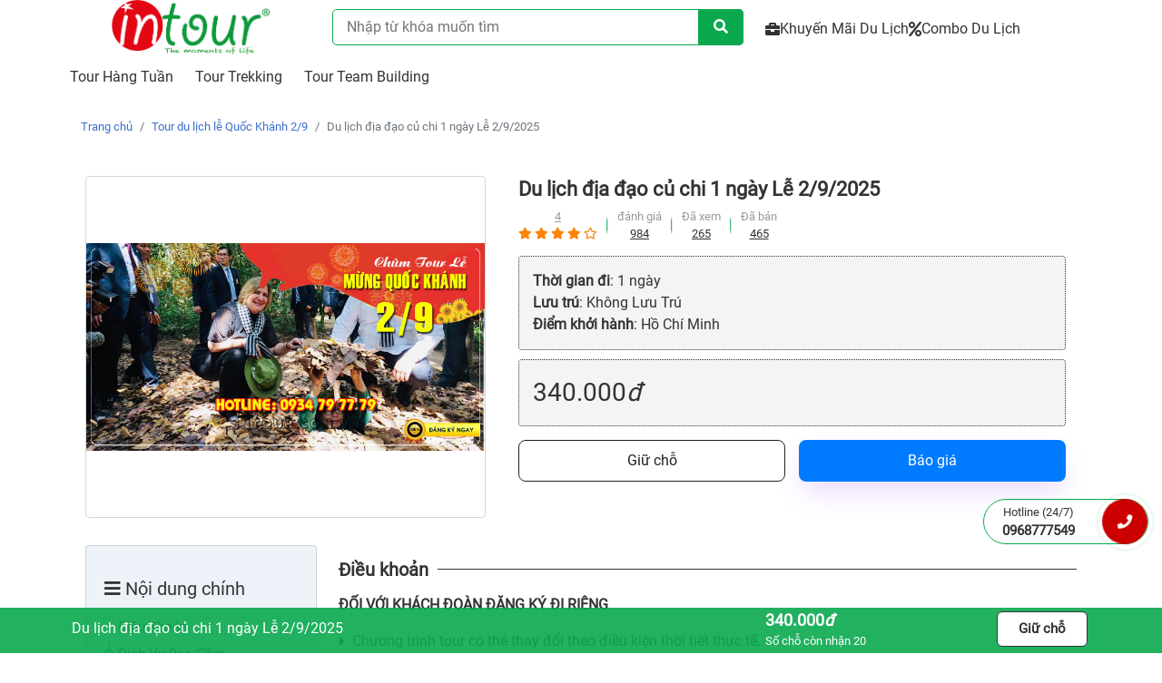

--- FILE ---
content_type: text/html; charset=UTF-8
request_url: https://intourhanoi.com/tour-du-lich-le-quoc-khanh-2-9/tour-du-lich-dia-dao-cu-chi-1-ngay-le-2-9-995
body_size: 32146
content:
<!DOCTYPE html>
<html lang="vi">

    
    <head>
        <meta charset="utf-8" />
        <meta http-equiv="X-UA-Compatible" content="IE=edge" />
                    <meta name="viewport" content="width=device-width" />
                
        
    <title>Du lịch địa đạo củ chi Lễ 2/9/2025 giá 340.000 Trọn Gói Năm 2025</title>
<meta name="description" content="Đăng ký tour du lịch địa đạo củ chi Lễ 2/9/2025 giá 340.000 Trọn Gói Năm 2025 uy tín chất lượng. Liên hệ báo giá tour 0979 655 373."/>
<meta name="keywords" content="Du lịch địa đạo củ chi 1 ngày Lễ 2/9/2025"/>

	<link type="image/x-icon" rel="shortcut icon" href="https://intourhanoi.com/upload/img/02235aecf3b15263df5c5f34974e16da/2021/05/26/favicon_1621991779.png">
	<link type="image/x-icon" rel="icon" href="https://intourhanoi.com/upload/img/02235aecf3b15263df5c5f34974e16da/2021/05/26/favicon_1621991779.png">

	<link rel="canonical" href="https://intourhanoi.com/tour-du-lich-le-quoc-khanh-2-9/tour-du-lich-dia-dao-cu-chi-1-ngay-le-2-9-995" />

	    <meta property="og:type" content="website">
<meta property="og:locale" itemprop="inLanguage" content="vi_VN">


	<meta property="og:site_name" content="">

	<meta property="og:title" content="Du lịch địa đạo củ chi Lễ 2/9/2025 giá 340.000 Trọn Gói Năm 2025">

	<meta property="og:description" content="Đăng ký tour du lịch địa đạo củ chi Lễ 2/9/2025 giá 340.000 Trọn Gói Năm 2025 uy tín chất lượng. Liên hệ báo giá tour 0979 655 373.">
	

	<meta property="og:url" content="https://intourhanoi.com/tour-du-lich-le-quoc-khanh-2-9/tour-du-lich-dia-dao-cu-chi-1-ngay-le-2-9-995">

	<meta property="og:image" content="https://intourhanoi.com/wp-content/uploads/02235aecf3b15263df5c5f34974e16da/700/2022/02/17/tour_dia_dao_cu_chi_tour_du_lich_le_2_9_intour_1645086183.jpg">
	
                                    <meta name="robots" content="index, follow" />
                
         
        
        <link rel="stylesheet" href="https://intourhanoi.com/assets/plugins/swiper/css/swiper.min.css?v=20260121" media="print" onload="this.media='all'">
<link rel="stylesheet" href="https://intourhanoi.com/assets/plugins/ui/style.css" media="print" onload="this.media='all'">
<link rel="stylesheet" href="https://intourhanoi.com/assets/plugins/bootstrap/css/bootstrap.min.css">
<link rel="stylesheet" href="https://intourhanoi.com/assets/plugins/bootstrap/css/bootstrap-grid.min.css">
<link rel="stylesheet" href="https://intourhanoi.com/assets/plugins/bootstrap/css/bootstrap-datepicker.min.css" media="print" onload="this.media='all'">

<style>
		@font-face {
	  font-family: Roboto;
	  src: url(https://intourhanoi.com/assets/css/fonts/Roboto-Light.ttf);
	  src: url(https://intourhanoi.com/assets/css/fonts/Roboto-Medium.ttf);
	  src: url(https://intourhanoi.com/assets/css/fonts/Roboto-Regular.ttf);
	  font-display: swap;
	}

		
		  	
	  	
	  	
		
		
		
		
		
  	
  	  		  	
  	  		  	
	  		  	
			  	
  			  	
  			  	
  			  	
  			  	
				
	

				
	
				
	
				
	
				
	
				
	
				
				
				
				
	
				
				
				
				
	:root {
		--width-default: 1170px;
		--blue: #007bff;
		--indigo: #6610f2;
		--purple: #6f42c1;
		--pink: #e83e8c;
		--red: #dc3545;
		--orange: #fd7e14;
		--yellow: #ffc107;
		--green: #28a745;
		--teal: #20c997;
		--cyan: #17a2b8;
		--white: #fff;
		--gray: #6c757d;
		--gray-dark: #343a40;
		--primary: #0AA94D;
		--primary-slave: #32B543;
		--primary-text: #333;
		--bt-bg: #007bff;
		--bt-hover-bg: #007bff;
		--bt-color: #fff;
		--bt-hover-color: #fff;
		--secondary: #6c757d;
		--success: #28a745;
		--info: #17a2b8;
		--warning: #ffc107;
		--danger: #dc3545;
		--light: #f8f9fa;
		--dark: #343a40;
		--breakpoint-xs: 0;
		--breakpoint-sm: 576px;
		--breakpoint-md: 768px;
		--breakpoint-lg: 992px;
		--breakpoint-xl: 1200px;
		--color-bule-primary: #00467f;
		--price: #f80b0b;
		--price-old: #999999;
		--price--currency: #f80b0b;
		--family: Roboto;
		--fontsize: 16px;
		--link-color: #3b71ca;
		--link-color-hover: #386bc0;
		--bt-cart: #2ea44f;
		--bt-cart-hover: #2ea44f;
		--bt-cart-text: #fff;
		--bt-cart-text-hover: #fff;
		--bt-buynow: #FF4742;
		--bt-buynow-hover: #FF4742;
		--bt-buynow-text: #FF4742;
		--bt-buynow-text-hover: #FF4742;
		--fs-small: 15px;
	}
	
	
	
	
	</style>
	<link rel="stylesheet" href="https://intourhanoi.com/assets/css/style.min.css?v=20260121">
                
        
    <link rel="stylesheet" href="https://intourhanoi.com/assets/css/product.css?v=20260121">
    <link rel="stylesheet" href="https://intourhanoi.com/assets/css/detail.css?v=20260121">
    





















  


                                     

<style>
    
    .jViYfCaV {
    position: relative;
    display: grid;
    grid-template-columns: repeat(1, minmax(0, 1fr));
    gap: 15px;
    margin-bottom: 20px;
}
.jViYfCaV .el-radio__input {
  opacity: 0;
  position: absolute;
  bottom: 0px;
}
.jViYfCaV .el-radio__label {
  padding: 0px;
}
.jViYfCaV .el-radio {
  margin: 0px;
}

.jViYfCaVRPqsJV {
  border: 1px solid #d7d7d7;
  border-radius: 6px;
  padding: 50px 15px 15px 15px;
  overflow: hidden;
  position: relative;
  background: #fff;
}

.jViYfCaV .is-checked .jViYfCaVRPqsJV {
  border: 1px solid var(--primary);
}

.LQIh-jViY-fCaVLQIh {
  display: grid;
  grid-template-columns: repeat(2, minmax(0, 1fr));
}

.hEGZRPqsJV {
    display: flex;
    align-content: center;
    align-items: center;
    justify-content: left;
    background: #fff;
    padding: 15px;
    margin: 0px;
    color: var(--primary);
    position: absolute;
    width: 100%;
    height: 39px;
    text-align: center;
    line-height: 25px;
    left: 0px;
    top: 0px;
    text-transform: uppercase;
    white-space: break-spaces;
    border-bottom: 1px dashed #d7d7d7;
}

.LQIhLQIh-jViY-fCaV {
  display: grid;
  grid-template-columns: repeat(1, minmax(0, 1fr));
  gap: 5px;
}
.LQIh-jViYLQIh {
    padding: 0px 0px;
    display: grid;
    grid-template-columns: repeat(2, minmax(0, 1fr));
    gap: 5px;
    align-content: center;
    align-items: center;
}
.LQIhLQIh-jViY {
    font-size: 15px;
    color: #333;
}
.LQIhLQIh-jViY:first-child {
    font-weight: 600;
}
.LQIhLQIh-jViY:last-child {
    text-align: right;
}
.RPqsJVjViYfCaV {
    font-size: 18px;
    font-weight: 500;
    color: #ee4d2d;
}

.RPqsJVhEGZ {
    font-size: 1rem;
    text-decoration: line-through;
    color: #929292;
    margin-right: 10px;
}

.fCaVhEGZ {
    font-size: 18px;
    color: var(--price--currency);
    bottom: 0px;
}

.hEGZfCaV {
    border-left: 1px dashed #d7d7d7;
    padding: 0px 10px 0px 10px;
    margin-left: 10px;
}

.LQIh-jViYRPqsJV {
  appearance: button;
  backface-visibility: hidden;
  background-color: var(--primary);
  border-radius: 6px;
  border-width: 0;
  box-sizing: border-box;
  color: #fff;
  cursor: pointer;
  font-size: 100%;
  outline: none;
  overflow: hidden;
  padding: 0 15px;
  text-align: center;
  text-transform: none;
  transform: translateZ(0);
  transition: all .2s,box-shadow .08s ease-in;
  user-select: none;
  touch-action: manipulation;
  position: absolute;
  right: 3px;
  height: 33px;
  top: 3px;
  display: flex;
  align-content: center;
  align-items: center;
  justify-content: center;
}
.LQIh-jViYRPqsJV:hover {
  color: #fff;
  background-color: var(--bt-hover-bg);
}

.LQIh-jViYRPqsJV:disabled {
  cursor: default;
}

.LQIh-jViYRPqsJV:focus {
  box-shadow: rgba(50, 50, 93, .1) 0 0 0 1px inset, rgba(50, 50, 93, .2) 0 6px 15px 0, rgba(0, 0, 0, .1) 0 2px 2px 0, rgba(50, 151, 211, .3) 0 0 0 4px;
}
.jViYfCaVRPqsJV .dvsj {
    border-radius: 6px;
    width: calc(100% - 20px);
    margin: 10px auto;
    min-height: 50px;
    text-transform: uppercase;
    background: #ffff;
    color: #333;
    border: 1px solid #333;
}

.jViYfCaVRPqsJV .dvsj:hover {
    color: #333;
    border: 1px solid #333;
}
@media (max-width: 600px) {
  .jViYfCaV { 
    grid-template-columns: repeat(1, minmax(0, 1fr));
  }
}    

            .wycy {
  position: fixed;
  left: 0;
  bottom: 0;
  align-items: center;
  width: 100%;
  min-height: 48px;
  z-index: 101;
  color: #fff;
}
.URNc {
  position: relative;
  display: flex;
  align-content: center;
  align-items: center;
  padding: 0px 0px;

}
.wycy .Qcpd {
  position: relative;
  width: 100%;
  height: 50px;
  transition: height 1s ease;
}
.wycyURNc {
  position: relative;
}
.URNcwycy {
  position: relative;
  width: 100%;
  color: #fff;
  display: flex;
  align-content: center;
  justify-content: center;
  align-items: center;
  padding: 5px 0px;
  cursor: pointer;
}

.URNcwycy:after {
  content: "";
  display: block;
  width: 100%;
  position: absolute;
  top: 0px;
  left: 0px;
  right: 0px;
  bottom: 0px;
  background-color: var(--primary);
  opacity: 0.8;
  z-index: -1;
}

.wycy .Qcpd:before {
  content: "";
  display: block;
  width: 100%;
  position: absolute;
  top: 0px;
  left: 0px;
  right: 0px;
  bottom: 0px;
  background-color: var(--primary);
  opacity: 0.9;
}

.wycyQcpd {
  font-weight: 600;
  color: #fff;
  font-size: 18px;
}
.Qcpdwycy {
  color: #fff;
  text-decoration: line-through;
  margin-right: 5px;
  font-weight: 500;
  font-size: 13px;
}

.QcpdQcpdwycy {
  background: #fff;
  color: #333;
  border: 1px solid #333;
  padding: 0px;
  position: absolute;
  width: 100px;
  height: 39px;
  top: 0px;
  right: 15px;
  display: flex;
  align-content: center;
  align-items: center;
  justify-content: center;
  font-size: 15px;
  border-radius: 6px;
  bottom: 0px;
  margin: auto;
  font-weight: 600;
}
.URNcQcpd {
  font-size: 13px;  
}    
    
    
    .OJHP {

    }

    .caPx {

    }
    .caPx .des-info {
        margin: 0px;
        padding: 0px;
        list-style: none;
        padding: 12px;
        border: 1px solid #d7d7d7;
        border-radius: 5px;
        margin-bottom: 15px;
    }
    .caPx-lr0 {
        padding: 0px;
    }

    .hEGZ ul li {
        
    }
    .hEGZ img {
        width: 100%;
    }

    .fCaV {
        color: red;
        display: block;
    }
    .popup-gallery {
        display: none;
    }
    .RPqsJV {
        padding: 20px;
        margin: 0px 20px;
        
    }
    .RPqsJV li {
        list-style: conic-gradient;
        font-weight: 500;
    }

    .RPqsJV li ul {
        padding-left: 15px;
    }

    .RPqsJV li ul li {
        list-style: disclosure-closed;
    }

    .RPqsJV li a { 
        color: #333;
        font-weight: 500;
    }

    .RPqsJV-swap {
        border: 1px solid #333;
        border-radius: 8px;
        background: aliceblue;
        overflow: hidden;
        
    }

    .RPqsJV-swap h3 {
        margin: 0px;
        display: block;
        background: #333;
        color: #fff;
        padding: 15px;
        
    }

    
    .UFXP {
        position: relative;
        display: grid;
        grid-template-columns: repeat(2, minmax(0, 1fr));
        gap: 15px;
        margin-top: 15px;
    }  

    .TyfB {
        align-items: center;
        background: var(--bt-bg);
        border: 0;
        border-radius: 8px;
        box-shadow: rgba(151, 65, 252, 0.2) 0 15px 30px -5px;
        box-sizing: border-box;
        color: #FFFFFF;
        display: flex;
        justify-content: center;
        line-height: 1em;
        max-width: 100%;
        min-width: 140px;
        padding: 15px 15px;
        text-decoration: none;
        user-select: none;
        -webkit-user-select: none;
        touch-action: manipulation;
        white-space: nowrap;
        cursor: pointer;
    }

    .TyfB:active,
    .TyfB:hover {
        outline: 0;
    }

    .TyfB span {
        background-color: rgb(5, 6, 45);
        padding: 16px 24px;
        border-radius: 6px;
        width: 100%;
        height: 100%;
        transition: 300ms;
    }

    .TyfB:hover span {
        background: none;
    } 

    .dvsj {
        background-color: #FFFFFF;
        border: 1px solid #222;
        border-radius: 8px;
        box-sizing: border-box;
        color: #222;
        cursor: pointer;
        display: inline-block;
        margin: 0;
        outline: none;
        padding: 5px 10px;
        position: relative;
        text-align: center;
        text-decoration: none;
        touch-action: manipulation;
        transition: box-shadow .2s,-ms-transform .1s,-webkit-transform .1s,transform .1s;
        user-select: none;
        -webkit-user-select: none;
        display: flex;
        align-content: center;
        align-items: center;
        justify-content: center;
    }

    .dvsj:focus-visible {
        box-shadow: #222222 0 0 0 2px, rgba(255, 255, 255, 0.8) 0 0 0 4px;
        transition: box-shadow .2s;
    }

    .dvsj:hover {
        color: var(--bt-bg);
        border: 1px solid var(--bt-bg);
    }

    .dvsj:active {
        background-color: #F7F7F7;
        border-color: #000000;
        transform: scale(.96);
    }

    .dvsj:disabled {
        border-color: #DDDDDD;
        color: #DDDDDD;
        cursor: not-allowed;
        opacity: 1;
    }

    .TyfBdvsj {
        display: grid;
        grid-template-columns: repeat(2, minmax(0, 1fr));
        gap: 10px;
        margin-top: 10px;
        margin-bottom: 10px;
    }

    .TyfBdvsjUFXP {
        background-color: var(--primary);
        border: 0;
        border-radius: 6px;
        box-sizing: border-box;
        color: #fff;
        padding: 12px 15px;
        text-align: center;
        text-decoration: none #D1D5DB solid;
        box-shadow: 0 1px 3px 0 rgba(0, 0, 0, 0.1), 0 1px 2px 0 rgba(0, 0, 0, 0.06);
        cursor: pointer;
        user-select: none;
        touch-action: manipulation;
        position: relative;
    }

    .dvsjTyfBdvsj {
        background-color: var(--primary-slave);
        border: 0;
        border-radius: 6px;
        box-sizing: border-box;
        color: #fff;
        padding: 12px 15px;
        text-align: center;
        text-decoration: none #D1D5DB solid;
        box-shadow: 0 1px 3px 0 rgba(0, 0, 0, 0.1), 0 1px 2px 0 rgba(0, 0, 0, 0.06);
        cursor: pointer;
        user-select: none;
        touch-action: manipulation;
        position: relative;
    }

    .dvsjTyfBdvsjTyfB {
        background-color: var(--primary);
        border: 0;
        border-radius: 6px;
        box-sizing: border-box;
        color: #fff;
        padding: 12px 15px;
        text-align: center;
        text-decoration: none #D1D5DB solid;
        box-shadow: 0 1px 3px 0 rgba(0, 0, 0, 0.1), 0 1px 2px 0 rgba(0, 0, 0, 0.06);
        cursor: pointer;
        user-select: none;
        touch-action: manipulation;
        position: relative;
    }
    
    
    
    .TyfBdvsj span {
        float: left;
        text-align: center;
        font-size: 15px;
        display: flex;
        align-content: center;
        align-items: center;
        justify-content: center;
        padding: 12px 0px;
        width: 50%;
    }
    .TyfBdvsj aside {
        border: 1px solid #d7d7d7;
        border-radius: 5px;
        overflow: hidden;
    }   

    span.LpVMDb {
        background: #eff0f4;
        color: #29a44a;
        font-weight: bold;
        cursor: pointer;
        width: 25%;
        
    }

    span.yAKhiG {
        background: #ffffff;
        color: #005470;
    }

    span.YWWsUg {
        background: #eff0f4;
        color: #29a44a;
        font-weight: bold;
        cursor: pointer;
        width: 25%;
    }
    
    
    .IrTt {
        position: relative;
        width: 100%;
    }

    .JgVG {
        display: block;
        position: relative;
        height: 100%;
    }

    .Wlwq {
                    padding-top: 85%;
                position: relative;
        border-radius: 4px;
        overflow: hidden;
        border: 1px solid #d7d7d7;
    }

    .Wlwq img {
        position: absolute;
        top: 0px;
        left: 0px;
        right: 0px;
        bottom: 0px;
        object-fit: contain;
        height: 100%;
        width: 100%;
        margin: auto;
    }

    .JgVG .pnjw .lZTu .lZTu-item {
        display: grid;
        grid-template-columns: repeat(5, minmax(0, 1fr));
        gap: 10px;
    }
    .JgVG .pnjw .lZTu .lZTu-item .gWWf {
        position: relative;
        padding: 0;
        background: #ffffff;
        height: 100%;
        width: 100%;
        cursor: pointer;
    }
    .JgVG .pnjw .lZTu .slick-active .gWWf .gWWf-active {
        border: 1px solid red;
    }
    .JgVG .pnjw .lZTu .lZTu-item .gWWf .gWWf-image {
        display: block;
        position: relative;
        padding-top: 100%;
        border-radius: 5px;
        overflow: hidden;
        background: #ffffff;
        border: 1px solid #d7d7d7;
    }

    .JgVG .pnjw .lZTu .lZTu-item .gWWf .gWWf-image img {
        position: absolute;
        top: 0px;
        left: 0px;
        right: 0px;
        bottom: 0px;
                    object-fit: cover;
            height: 100%;
            width: 100%;
        
        margin: auto;
    }
    .JgVG .pnjw .lZTu .slick-active .gWWf .gWWf-active {
        border: 1px solid red;
    }
    .pnjw  {
        margin-top: 15px;
        position: relative;
        overflow: hidden;
        border-radius: 5px;
    }

    .rPeZ {
        position: absolute;
        bottom: 0px;
        width: 100%;
        height: 0px;
        top: 0px;
        margin: auto;
    }
    .rPeZ .prev-arrow, .rPeZ .next-arrow {
        width: 30px;
        height: 100px;
        position: absolute;;
        bottom: 0px;
        top: 0px;
        margin: auto;
        color: #fff;
        display: flex;
        align-content: center;
        align-items: center;
        justify-content: center;
        cursor: pointer;
        z-index: 9;
    }
    
    .rPeZ .prev-arrow:before, .rPeZ .next-arrow:before {
        content: "";
        background: #333;
        width: 100%;
        height: 100%;
        opacity: 0.5;
        left: 0px;
        right: 0px;
        top: 0px;
        bottom: 0px;
        margin: auto;
        z-index: -1;
        position: absolute;
    }

    .rPeZ .prev-arrow {
        left: 0px;
        border-radius: 5px 0px 0px 5px;
    }
    .rPeZ .next-arrow {
        right: 0px;
        border-radius: 0px 5px 5px 0px;
    }
    
    
    .aCIh {
        display: inline-flex;
        font-size: 13px;
        gap: 0px;
        flex-direction: row;
        align-content: baseline;
        justify-content: start;
        align-items: baseline;
    }

    .lPYA {
        display: flex;
        flex-direction: column;
        gap: 0px 5px;
        padding-right: 12px;
        padding-left: 10px;
        position: relative;
        align-content: center;
        justify-content: center;
        align-items: center;
        margin-bottom: 15px;
        margin-top: 5px;
    }
    .lPYA label {
        font-weight: 500;
        color: #999;
    }
    .lPYA ul {
        color: #666;
    }
    .lPYA i {
        color: #fb8406;
    }
    .lPYA:before {
        content: "";
        height: 50%;
        width: 1px;
        background: var(--primary);
        position: absolute;
        top: 0px;
        right: 1px;
        bottom: 0px;
        margin: auto;
        border-radius: 50%;
        opacity: 0.8;
    }
    .lPYA::after {
        content: "";
        height: 50%;
        width: 1px;
        background: #999;
        position: absolute;
        top: 0px;
        right: 0px;
        bottom: 0px;
        margin: auto;
        border-radius: 50%;
        opacity: 0.3;
    }
    .lPYA:last-child:after {
        display: none;
    }
    .lPYA:last-child:before {
        display: none;
    }
    .lPYA:first-child {
        padding-left: 0px;
    }
    

    
            


.HFuV {
  margin: 0px;
  padding: 0px;
}
.HFuV li {
  list-style: none;
  display: block;
  clear: both;
  padding: 10px 15px;
  margin-bottom: 10px;
  border-radius: 8px;
  background: #fafafa;
}

.HFuV li.tjPx .ri1 i {
  color: #f7ba2a;
}
.HFuV li.tjPx .paoo {
  font-size: var(--fs-small);
  padding: 5px 0px;
}

.HFuV li.tjPx .KXbK {
  display: grid;
  grid-template-columns: repeat(4, minmax(0, 1fr));
  gap: 10px;
  padding: 0px;
  margin-bottom: 10px;
}

.HFuV li.tjPx .KXbK .aBGu {
  position: relative;
  padding-top: 100%;
}
.HFuV li.tjPx .KXbK .aBGu img {
  position: absolute;
  top: 0px;
  bottom: 0px;
  left: 0px;
  right: 0px;
  margin: auto;
  width: 100%;
  height: 100%;
  object-fit: cover;
}
.HFuV li.tjPx .KXbK .aBGu i {
  position: absolute;
  right: 5px;
  bottom: 5px;
  font-size: 1.8rem;
  color: #fff;
}
.HFuV li .label {
  width: 30px;
  height: 30px;
  background: #ddd;
  color: #666;
  text-transform: uppercase;
  font-size: 16px;
  font-weight: 500;
  text-shadow: 1px 1px 0 rgba(255, 255, 255, 0.2);
  display: flex;
  align-content: center;
  align-items: center;
  justify-content: center;
  border-radius: 4px;
}
.HFuV li .gzkn {
  display: flex;
  line-height: 30px;
  gap: 10px;
}
.HFuV li .gzkn .time {
  font-size: 12px;
  color: #999;
}
.HFuV li .gzkn .el-rate__text {
  font-size: 12px;
  color: #999;
}
.HFuV li .actionuser {
  display: block;
  height: 34px;
  position: relative;
  margin: -5px 10px 0 0;
  font-size: 14px;
  color: #333;
  line-height: 24px;
}
.HFuV li .actionuser .respondent {
  float: left;
  padding: 5px 10px 0 0;
  font-size: 13px;
  color: #288ad9;
}
.HFuV li .actionuser .time {
  float: left;
  padding: 5px 0;
  font-size: 13px;
  color: #999;
  position: relative;
}
.HFuV .listreply {
  display: block;
  position: relative;
  margin: 5px 0 0 0;
  padding: 10px 15px 0 12px;
  clear: both;
  font-size: 14px;
  color: #333;
  line-height: 24px;
  background: #f8f8f8;
  border: 1px solid #dfdfdf;
}
.HFuV .listreply:after,
.HFuV .listreply:before {
  top: -20px;
  left: 18px;
  border: solid transparent;
  border-top-color: transparent;
  border-top-width: medium;
  border-right-color: transparent;
  border-right-width: medium;
  border-bottom-color: transparent;
  border-bottom-width: medium;
  border-left-color: transparent;
  border-left-width: medium;
  content: " ";
  height: 0;
  width: 0;
  position: absolute;
  pointer-events: none;
}
.HFuV .listreply:before {
  border-color: rgba(238, 238, 238, 0);
  border-bottom-color: rgba(238, 238, 238, 0);
  border-bottom-color: #f8f8f8;
  border-width: 11px;
  margin-left: -11px;
  z-index: 1;
}
.HFuV .listreply:after {
  border-color: rgba(255, 255, 255, 0);
  border-bottom-color: rgba(255, 255, 255, 0);
  border-bottom-color: #dfdfdf;
  border-width: 10px;
  margin-left: -10px;
}
.HFuV .listreply .reply {
  display: block;
  font-size: 14px;
  color: #333;
  line-height: 22px;
  margin-bottom: 7px;
  border-bottom: 1px dotted #dfdfdf;
  padding-bottom: 7px;
}
.HFuV .listreply .reply:last-child {
  border: none;
  margin: 0;
}

.HFuVtjPxgzkn {
  display: flex;
  gap: 0.9rem;
  padding: 0.3rem;
  margin: 0.8rem 0px 1.6rem;
  border-radius: 0.5rem;
  background-color: rgb(250, 250, 250);
  box-shadow: rgba(0, 0, 0, 0.05) 0px 0px 8px, rgba(0, 0, 0, 0.07) 0px 4px 8px;
}
.tjPxHFuV {
  display: flex;
  flex-direction: column;
  align-items: center;
  justify-content: center;
  width: 30%;
  max-width: 100%;
  text-align: center;
  border-right: 1px solid rgb(234, 234, 234);
}
.tjPxHFuVtjPx {
  font-size: 2.6rem;
  font-weight: bold;
  color: rgb(35, 35, 43);
}
.tjPxHFuVtjPxHFuV {
  position: relative;
  width: max-content;
  margin: 0px auto;
  --gap: 8px;
}

.paooKXbK {
  overflow: hidden;
  position: absolute;
  top: 0px;
  left: 0px;
  height: 100%;
}
.paooKXbKHFuV {
  display: flex;
  gap: var(--gap,0);
  min-width: max-content;
}

.HFuVtjPxgzkn {
  flex: 1 1 0%;
}

.HFuVtjPxgzkntjPx {
  display: flex;
  gap: 0.6rem;
  align-items: center;
  padding: 0.1rem 0px;
}
.HFuVtjPxgzkntjPxHFuV {
  font-size: 0.9rem;
  font-weight: bold;
  color: rgb(30, 30, 30);
  transform: translateY(2px);
}
.HFuVpaoo {
  font-size: 0.9rem;
  color: rgb(30, 30, 30);
  padding: 0.1rem 0px;
}
.HFuVtjPxgzkntjPx {
  display: flex;
  gap: 0.6rem;
  align-items: center;
  padding: 0.1rem 0px;
}
.HFuVtjPxgzkntjPxaBGu {
  overflow: hidden;
  position: relative;
  flex: 1 1 0%;
  height: 0.6rem;
  border-radius: 1rem;
  background-color: rgb(200, 200, 211);
}
.HFuVtjPxgzkntjPxaBGu::after {
  content: "";
  display: block;
  position: absolute;
  top: 0px;
  left: 0px;
  height: 100%;
  width: var(--width,0);
  border-radius: inherit;
  background-color: #ffd600;
}

.HFuV .paooKXbKaBGu {
  
} 
        
    
    
    .YrmO a {
        display: inline-flex;
        padding: 4px 8px;
        margin-right: 8px;
        margin-bottom: 8px;
        background: #f6f6f6;
        border-radius: 4px;
        font-family: Inter;
        font-style: normal;
        font-weight: 400;
        font-size: 15px;
        line-height: 22px;
        color: #454545;
    }
    
    .YrmO a:hover {
        color: var(--primary);
    }
    
        

    
    .LQIh {
  font-size: 0;
  text-align: center;
  display: flex;
  justify-content: center;
  padding: 20px 0px;
}
.LQIh label {
  font-size: 18px;
  margin-bottom: 0;
  font-weight: 300;
  color: #2a2a2a;
  padding-right: 100px;
  position: relative;
  display: flex;
  align-content: center;
  align-items: center;
}
.LQIh label .LQIh-jViY {
  position: absolute;
  right: 0px;
  bottom: -10px;
}
.LQIh label .LQIh-jViY:after {
  background-image: url("https://intourhanoi.com/assets/images/share-arrow.png");
  content: "";
  position: absolute;
  width: 71px;
  height: 28px;
  right: 10px;
  bottom: 0px;
}
.LQIh ul.LQIh-jViY-fCaV {
  font-size: 0;
  padding: 0;
  margin: 0;
  display: flex;
}
.LQIh ul.LQIh-jViY-fCaV li {
  display: inline-block;
  margin-right: 5px;
  transition: all 0.2s;
  width: 36px;
  height: 36px;
  line-height: 39px;
  display: block;
  text-align: center;
  font-size: 16px;
  color: #2a2a2a;
  background-color: #f4f4f4;
  -webkit-border-radius: 100%;
  -moz-border-radius: 100%;
  border-radius: 100%;
  overflow: hidden;
}
.LQIh ul.LQIh-jViY-fCaV li a {
  color: #2a2a2a;
}
.LQIh ul.LQIh-jViY-fCaV li:last-child {
  margin-right: 0;
}
.LQIh ul.LQIh-jViY-fCaV li:hover {
  background-color: var(--primary);
}
.LQIh ul.LQIh-jViY-fCaV li:hover a {
  color: #fff;
}

@media (max-width: 500px) {
  .LQIh {
    flex-direction: column;
    justify-content: center;
    align-content: center;
    align-items: center;
  }
  .LQIh label {
    padding-right: 0px;
    width: 100%;
    justify-content: center;
    padding-bottom: 39px;
  }
  .LQIh label .LQIh-jViY {
    bottom: 5px;
    width: 100%;
  }
  .LQIh label .LQIh-jViY:after {
    transform: scaleY(-1);
    margin: auto;
    left: 0px;
    right: 0px;
  }
}    

    
        

    
    @media (max-width: 600px) {
        .mTyfBdvsj {
            position: fixed;
            display: grid;
            grid-template-columns: 70% 1fr;
            gap: 5px;
            bottom: 5px;
            width: 100%;
            left: 0px;
            z-index: 9;
            right: 0px;
            margin: auto;
            font-size: 13px;
            padding: 0px 5px;
        }
        .dvsjTyfB {
            display: grid;
            grid-template-columns: 50% 1fr;
            gap: 5px;
        }
        .TyfBdvsj {
            display: grid;
            grid-template-columns: repeat(2, minmax(0, 1fr));
            gap: 5px;
            margin-top: 0px;
            margin-bottom: 0px;
        }
        .TyfBdvsjUFXP {

        }

        .dvsjTyfBdvsj {
            
        }

        .dvsjTyfBdvsjTyfB {
            
        }

        .caPx-lr0 {
            padding: 0px 15px;
        }

        
        .lPYA {
            flex-direction: row;
        }
    }
    
    .BAQANo .content ul {
  margin: 15px 0px;
  padding: 15px 25px;
  border: 1px solid #d7d7d7;
  border-radius: 6px;
  background: beige;
}
    
    @media (max-width: 500px) {
        .el-message-box {
            width: 98% !important;
        }
        .el-dialog {
            margin-top: 0vh !important;
            width: 100% !important;
        }
        .el-upload-dragger {
            width: 100%;
        }
    }
</style>  
 
    
<style>
    .GisiKh h3, .GisiKh h4{
        text-transform: uppercase;
    }

    .GisiKh .nUwAlt {
        position: -webkit-sticky;
        position: sticky;
        top: 0;
        background-color: yellow;
        padding: 20px;
        background: #edf2f8;
        display: flex;
        flex-direction: column;
        min-width: 0;
        word-wrap: break-word;
        background-clip: border-box;
        border: 1px solid rgba(0,0,0,.125);
        border-radius: .25rem;
    }

    .GisiKh .nUwAlt ul {
        margin: 0;
        padding: 0;
        list-style: none;

    }
    .GisiKh .nUwAlt ul li {
        padding-left: 15px;
    }

    .GisiKh .nUwAlt ul li a {
        color: #333;
        font-size: 15px;
        line-height: 30px;
        text-transform: capitalize;
        font-weight: 500;
    }

    .GisiKh .nUwAlt ul li.nUwAlt-sub {
        position: relative;
        padding-left: 15px;
    }

    .GisiKh .nUwAlt ul li.nUwAlt-sub a {
        text-transform: capitalize;
    }

    .GisiKh .nUwAlt ul li.nUwAlt-sub::before {
        content: "";
        position: absolute;
        top: 0px;
        border-left: 1px dotted #333;
        width: 1px;
        height: 100%;
        left: 4.5px;
    }

    .GisiKh .nUwAlt ul li.nUwAlt-sub::after {
        content: '';
        position: absolute;
        width: 10px;
        height: 10px;
        top: calc(50% - 5px);
        left: 0px;
        background: #ffffff;
        border: 2px solid var(--primary);
        border-radius: 50px;
        z-index: 1;
    }

    .GisiKh .nUwAlt ul li.nUwAlt-sub-last::before  {
        height: 50%;
    }

    .GisiKh .nUwAlt ul li a.active {
        color: var(--primary);
        font-weight: 600;
    }
    .GisiKh {

    }
    .GisiKh blockquote {
        background: #f9f9f9;
        border-left: 10px solid #ccc;
        margin: 1.5em 10px;
        padding: 0.5em 10px;
        quotes: "\201C""\201D""\2018""\2019";
    }
    .GisiKh blockquote:before {
        color: #ccc;
        content: open-quote;
        font-size: 4em;
        line-height: 0.1em;
        margin-right: 0.25em;
        vertical-align: -0.4em;
    }
    .GisiKh blockquote p {
        display: inline;
    }
    .ZdswvB {

    }
    .ZdswvB ul {
        margin: 0px;
        padding: 0px;
        list-style: none;
    }

    .PDUuEj-ftDcbo {
        position: relative
    }

    .PDUuEj {
        font-weight: 600;
        position: relative;
        background: #fff;
        padding-right: 10px;
    }

    .PDUuEj-ftDcbo:before {
        content: "";
        position: absolute;
        height: 1px;
        background: #333;
        width: 100%;
        top: 0px;
        bottom: 0px;
        margin: auto;
    }

    .ftDcbo {
        background: var(--primary);
        color: #fff;
        padding: 10px;
        border-radius: 5px;
        text-transform: capitalize;
        font-size: 18px;
        display: flex;
    }

    .ZdswvB ul li {
        position: relative;
        padding-left: 15px;
    }

    .ZdswvB ul li::before {
        content: '\f0da';
        font-weight: 900;
        font-family: "Font Awesome 5 Free";
        position: absolute;
        width: 8px;
        height: 8px;
        left: 0px;
        top: 8px;
        display: grid;
        align-content: center;
        align-items: center;
        justify-content: center;
    } 
    
    .ZdswvB ul li ul {
        padding-left: 15px;
    }
    .ZdswvB ul li ul li {
        list-style: square;
        padding: 0px;
    }
    .ZdswvB ul li ul li::before  {
        display: none;
    }

    .fCaV {
        color: red;
        display: block;
    }
    .popup-gallery {
        display: none;
    }
    .RPqsJV {
        padding: 20px;
        margin: 0px 20px;
        
    }
    .RPqsJV li {
        list-style: conic-gradient;
        font-weight: 500;
    }

    .RPqsJV li ul {
        padding-left: 15px;
    }

    .RPqsJV li ul li {
        list-style: disclosure-closed;
    }

    .RPqsJV li a { 
        color: #333;
        font-weight: 500;
    }

    .RPqsJV-swap {
        border: 1px solid #333;
        border-radius: 8px;
        background: aliceblue;
        overflow: hidden;
        
    }

    .RPqsJV-swap h3 {
        margin: 0px;
        display: block;
        background: #333;
        color: #fff;
        padding: 15px;
        
    }

    .jViY-bt-fixed {
        position: fixed;
        display: grid;
        grid-template-columns: repeat(2, minmax(0, 1fr));
        gap: 10px;
        bottom: 10px;
        width: calc(100% - 20px);
        left: 0px;
        z-index: 9;
        right: 0px;
        margin: auto;
    }

    .jViY-bt-fixed .bt-add-cart {
        border-radius: 8px;
        display: flex;
    }

    .jViY-bt-fixed .bt-add-cart button {
        display: flex;
        align-content: center;
        align-items: center;
        justify-content: center;
        padding: 10px 0px;
        font-size: 12px;
        text-transform: uppercase;
        border-radius: 4px;
    }

    .jViY-bt-fixed .bt-add-cart button i {
        font-size: 18px;
        position: absolute;
        left: 0px;
        right: 0px;
        top: 0px;
        bottom: 0px;
        margin: auto;
        height: 25px;
    }

    .jViY-bt-fixed .bt-buynow {
        border-radius: 8px;
        width: 100%;
    }

    

    .BAQANo .content ul {
  margin: 15px 0px;
  padding: 15px 25px;
  border: 1px solid #d7d7d7;
  border-radius: 6px;
  background: beige;
}    @media (max-width: 500px) {
        .BAQANo .content img{
            width: 100%;
            height: auto;
        }
    }
</style>   

        
                

        

        <!-- Google Tag Manager -->
            </head>
    <body>    
        
        <style>
    .JRaYloHM {
        position: relative;
    }
</style>
                        


                    
        
                            
        
        
         
        
            
    


    
    
    
                
    
    
      

     

    
    
    
    
    

      

     

     

     

    
    
    
    
            
        
        
        
        
        
        
        
        
            
    
            
               

         
                        
    
    
    
    
    
    
    
    
    
                                    




    
    
     


     












     

     

    
    











        
    
    
    















 
     





































































           
























































     



















































































































      



























 


 
 


 
     



     











 
 






























    
    



































        
























                <style>
                
                        
    
        

    
    .hPoG {
            }
    .qqvl {
        position: relative;
        margin: 0px 0px 20px 0px;
        display: flex;
        flex-direction: column;
            }

    .SDir {
        position: relative;
        margin-bottom: 0.75rem;
        letter-spacing: 1.5px;
        line-height: 1.3;
            }
    .hPoG-qqvl {
        color: var(--primary-color);
        position: relative;
        color: #0D0D3C!important;text-transform: uppercase!important;    }
    .hPoG-SDir {
                color: var(--primary-color);
        position: relative;
        margin: 0px;
            }

    
    
      
        .qqvl-SDir {
        }
        

    
            .qqvl {
            position: relative;
            margin: 15px 0px 15px;
            display: flex;
            flex-direction: column;
                    }

        .hPoG-YCnN {
                        font-weight: 600;
            position: relative;
            margin-top: 0px;
            font-size: 18px;
                    }

        .YCnN {
            margin: 0px;
            padding-left: 0px;
        }
    
            
    
    
        
    
    
    
    @media (max-width: 600px) {
            }
</style>
                    
                            <style>
                                
                            

.nlrfWFRC {
    display: flex;background-repeat: no-repeat;background-position: top;background-size: cover;background-size: cover;border-left-width: 0px;border-right-width: 0px;border-top-width: 0px;border-bottom-width: 0px;}
.hniFAhwv {
    }

.XtENmskS {
    }
.hniFAhwvXtENmskS {
    position: relative;
    display: grid;
    grid-template-columns: 50% 1fr;
    gap: 15px;
    padding: 0px;
    margin-bottom: 50px;
}
.XtENmskShniFAhwvXtENmskS {
    display: flex;
    gap: 30px;
    align-content: center;
    align-items: center;
    justify-content: right;
}
.XtENmskShniFAhwvXtENmskS li button.nav-link {
    border: 0px;
    background: unset;
    display: flex;
    align-content: center;
    align-items: center;
    position: relative;
    padding: 15px 0px;
    color:#666;
    font-weight: 600;
}
.XtENmskShniFAhwvXtENmskS li button.active {
    border: 0px;
    background: unset !important;
    color: var(--primary-slave) !important;
   
}

.XtENmskShniFAhwvXtENmskS:before {
    content: '';
    background: var(--primary-slave);
    height: 3px;
    width: 100%;
    position: absolute;
    bottom: 0px;
    left: 0px;
    right: 0px;
    margin: auto;
}

.XtENmskShniFAhwvhniFAhwv {
    display: flex;
    flex-shrink: 0;
    align-items: center;
    justify-content: center;
    width: 55px;
    height: 55px;
    border-radius: 50%;
    font-size: 20px;
    background: #ebeaf0;
    color: #3c3469;
    margin-right: .75rem;
    transition: .3s ease;
}
.XtENmskShniFAhwvXtENmskS li button.active .XtENmskShniFAhwvhniFAhwv {
    color: #fff;
    background: var(--primary-slave)
}

@media (max-width: 600px) {
}                    </style>

                        
        

      
        <session class="nlrfWFRC">
     
    
            <div class="container">
            
    
            
        <div class="row XtENmskS">
                                                

                        




    
    
     


     












     

     

    
    





    





        
    
    
    















 
     














































       

       










       



               
          
     
     

              
     
      
       


             
           
          
      



           




           
























































     








































































































    










      



























 


 
 


 
     

     


     











 
 
     

     





























    
    



































        
























                                        
                
        <style>
                
                        
    
        

    
    .VzzT {
        text-transform:uppercase;display:flex;font-size:26;align-content: center;align-items: center;flex-direction:row;justify-content:center;    }
    .Oyuz {
        position: relative;
        margin: 0px 0px 20px 0px;
        display: flex;
        flex-direction: column;
        text-transform:uppercase;display:flex;font-size:26;align-content: center;align-items: center;flex-direction:row;justify-content:center;    }

    .OKIx {
        position: relative;
        margin-bottom: 0.75rem;
        letter-spacing: 1.5px;
        line-height: 1.3;
        font-size:26px;    }
    .VzzT-Oyuz {
        color: var(--primary-color);
        position: relative;
        color: #3C3469!important;font-size: 24px!important;text-transform: uppercase!important;    }
    .VzzT-OKIx {
                color: var(--primary-color);
        position: relative;
        margin: 0px;
        color: #0AA94D!important;font-size: 24px!important;    }

    
    
      
        .Oyuz-OKIx {
        }
        

    
            .Oyuz {
            position: relative;
            margin: 15px 0px 15px;
            display: flex;
            flex-direction: column;
            text-transform:uppercase;display:flex;font-size:26;align-content: center;align-items: center;flex-direction:row;justify-content:center;        }

        .VzzT-oWQz {
                        font-weight: 600;
            position: relative;
            margin-top: 0px;
            font-size: 18px;
                    }

        .oWQz {
            margin: 0px;
            padding-left: 0px;
        }
    
            
    
    
        
    
    
    
    @media (max-width: 600px) {
            }
</style>
                    
                            <style>
            .uDGXEi {
                            }

            .TFsxMi {
                position: relative;
                            }
            .ORbHtbgC-17690061346970e436c3bf2-content p{
                margin: 0px;
                padding: 0px;
            }
            .awMCeP {
                            }
            .awMCeP-text-name {
                            }
                
            .oMesQx {
                display: flex;
                flex-direction: column;
                align-content: center;
                align-items: center;
                justify-content: center;
                            }

            .oMesQx img {
                width: auto;
                height:60px;            }
            @media (max-width: 600px) {

            }
        </style>
        

            <div class="col-md-3 uDGXEi">
            
                <div class="TFsxMi">
                    

                
                                    <div class="oMesQx">
                                                                        <a href="https://intourhanoi.com/" title="">
                            <img src="https://intourhanoi.com/wp-content/uploads/02235aecf3b15263df5c5f34974e16da/500/2021/05/24/logo_intour_1621842692.png" alt="">
                        </a>
                    </div>
                            </div>
        </div>
                
         










                                    







                        




    
    
     


     












     

     

    
    





    





        
    
    
    















 
     





































































           
























































     



















































































































      



























 


 
 


 














 
 






























    
    



































        
























                <style>
                
                        
    
        

    
    .lxuV {
            }
    .xPfo {
        position: relative;
        margin: 0px 0px 20px 0px;
        display: flex;
        flex-direction: column;
            }

    .onii {
        position: relative;
        margin-bottom: 0.75rem;
        letter-spacing: 1.5px;
        line-height: 1.3;
            }
    .lxuV-xPfo {
        color: var(--primary-color);
        position: relative;
            }
    .lxuV-onii {
                color: var(--primary-color);
        position: relative;
        margin: 0px;
            }

    
    
      
        .xPfo-onii {
        }
        

    
            .xPfo {
            position: relative;
            margin: 15px 0px 15px;
            display: flex;
            flex-direction: column;
                    }

        .lxuV-xiXR {
                        font-weight: 600;
            position: relative;
            margin-top: 0px;
            font-size: 18px;
                    }

        .xiXR {
            margin: 0px;
            padding-left: 0px;
        }
    
            
    
    
        
    
    
    
    @media (max-width: 600px) {
            }
</style>
                    
                            <style>
                        
                            



.RWxs {
    }
.MBSj {
    position: relative;
    }

.RWxs {
    display: flex;
    align-content: center;
    align-items: center;
    }

.MBSj {
    width: 100%;
    }

.IAqyVn {
    display: block;
    }

.JWDzQxez-ic {
    }

.IAqyVn-field-item-input {
    width: 100%;
    border: 1px solid var(--primary);
    min-height: 40px;
    border-radius: 5px;
    padding: 5px 15px;
    }

.IAqyVn-field {
    display: grid;
    grid-template-columns: repeat(1, minmax(0, 1fr));
    gap: 10px;
}

.IAqyVn-field-item {
    position: relative;
}

.GRDqwHzM {
    position: absolute;
    top: calc(100% + 15px);
    left: 0px;
    right: 0px;
    margin: auto;
    width: calc(100%);
    box-shadow: rgba(0, 0, 0, 0.16) 0px 1px 4px;
    background: #fff;
    border-radius: 5px;
    display: none;
    z-index: 999;
}

.FQCxcsbBeHitems .FQCxcsbBeHitems {
    overflow: hidden;
}

.GRDqwHzM ul {
    margin: 0px;
    padding: 0px;
    list-style: none;
}

.GRDqwHzM ul li {
    padding: 5px 15px;
    position: relative;
}

.GRDqwHzM ul li a {
    color: #333;
    padding: 0px;
    display: flex;
    padding-right: 60px;
}

.GRDqwHzM ul li a .price {
    position: absolute;
    right: 10px;
    color: red;
    font-weight: bold;
}



.GRDqwHzM ul li:hover {
    background: #f7f7f7;
}

.uYTsXiwN {
    position: absolute;
    top: -20px;
    right: -20px;
    background: #f7f7f7;
    border: none;
    width: 30px;
    height: 30px;
    display: flex;
    align-content: center;
    justify-content: center;
    align-items: center;
    border-radius: 50%;
}
    .lrhveB {
        position: absolute;
        right: 0px;
        top: 0;
        border: 0px;
        height: 100%;
        min-width: 50px;
        background: var(--primary);
        color: #fff;
        border-radius: 0px 5px 5px 0px;
            }

@media (max-width: 800px) {
    .IAqyVn {
        margin-bottom: 15px;
    }
}                     </style>

        

        	<div class="col-md-5 RWxs">
            
                            <div class="MBSj" id="FQCxcsbBeH">
         
        <form class="IAqyVn" name="searchForm" id="searchForm" action="https://intourhanoi.com/tim-kiem" methob="GET">   
            <div class="IAqyVn-field">
                    
                <div class="IAqyVn-field-item">
                    <input id="inputFQCxcsbBeH" type="text" placeholder="Nhập từ khóa muốn tìm" name="q" class="IAqyVn-field-item-input" autocomplete="off">
                    <button type="submit" class="lrhveB"><i class="fa fa-search JWDzQxez-ic"></i></button>
                    <div id="FQCxcsbBeHwapp" class="GRDqwHzM">
                        <div id="FQCxcsbBeHitems" class="FQCxcsbBeHitems"></div>
                        <button type="button" class="uYTsXiwN btFQCxcsbBeH"><i class="fas fa-times"></i></button>
                    </div>
                </div>
            </div> 
            
            <input type="hidden" id="changeProvince" value="https://intourhanoi.com/load/district-ajax"> 
            <input type="hidden" id="suggestSearch" value="https://intourhanoi.com/load/suggest/search/ajax"> 
        </form>
    </div>                	</div>
                
         




                                    

             
            




    
    
     


     












     

     

    
    





    





        
    
    
    






     









 
     





































































           
























































     



















































































































      



























 


 
 


 














 
 






























    
    



































        
























                                                                         <style>
                
                        
    
        

    
    .qbzj {
            }
    .EgVe {
        position: relative;
        margin: 0px 0px 20px 0px;
        display: flex;
        flex-direction: column;
            }

    .sIlL {
        position: relative;
        margin-bottom: 0.75rem;
        letter-spacing: 1.5px;
        line-height: 1.3;
            }
    .qbzj-EgVe {
        color: var(--primary-color);
        position: relative;
            }
    .qbzj-sIlL {
                color: var(--primary-color);
        position: relative;
        margin: 0px;
            }

    
    
      
        .EgVe-sIlL {
        }
        

    
            .EgVe {
            position: relative;
            margin: 15px 0px 15px;
            display: flex;
            flex-direction: column;
                    }

        .qbzj-MPEH {
                        font-weight: 600;
            position: relative;
            margin-top: 0px;
            font-size: 18px;
                    }

        .MPEH {
            margin: 0px;
            padding-left: 0px;
        }
    
            
    
    
        
    
    
    
    @media (max-width: 600px) {
            }
</style>
                    
                            <style>
            .SHihyO {
                position: relative;
                top:20px;            }   
            .aUWZIY {
                position: relative;
                            }

            .xxtonA {
                position: relative;
                display: inline-flex;
                gap: 5px 15px;
                padding: 0px;
            } 

            .HTjPno {
                            }

            .HTjPno a {
                display: flex;
                justify-content: center;
                align-content: center;
                align-items: center;
                color: #333;
                gap: 5px;
                            }
            .HTjPno a:hover {
                color: var(--primary);
                            }

            .HzINgS {
            }
            .GZrzWW {
                position: relative;
                display: flex;
            }
            .GZrzWW img {
                            }
            @media (max-width: 600px) {
            }
        </style>

        

            <div class="col-md-4 SHihyO">
            
            <div class="aUWZIY">
                                                    <div class="xxtonA">
                                                    <div class="HTjPno">
                                                                                                <a href="">
                                                                                    <i class="fas fa-briefcase"></i>
                                                                            <div class="HzINgS">Khuyến Mãi Du Lịch</div>
                                    <div class="UtVNYo"></div>
                                </a>
                            </div>
                                                    <div class="HTjPno">
                                                                                                <a href="">
                                                                                    <i class="fas fa-percent"></i>
                                                                            <div class="HzINgS">Combo Du Lịch</div>
                                    <div class="UtVNYo"></div>
                                </a>
                            </div>
                                            </div>
                            </div>
        </div>
             
             










                                    </div>
            
        </div>
    </session>
        
             
    
                                     


   

         
                        
    
    
    
                            




    
    
     


     












     

     

    
    











        
    
    
    















 
     





































































           
























































     




















































































     

     


















    











      

























           


 


 
 


 














 
 






























    
    









            


























        








            
















 

        <style>
                
                        
    
        

    
    .YXSF {
            }
    .wFGL {
        position: relative;
        margin: 0px 0px 20px 0px;
        display: flex;
        flex-direction: column;
            }

    .FPuS {
        position: relative;
        margin-bottom: 0.75rem;
        letter-spacing: 1.5px;
        line-height: 1.3;
            }
    .YXSF-wFGL {
        color: var(--primary-color);
        position: relative;
            }
    .YXSF-FPuS {
                color: var(--primary-color);
        position: relative;
        margin: 0px;
            }

    
    
      
        .wFGL-FPuS {
        }
        

    
            .wFGL {
            position: relative;
            margin: 15px 0px 15px;
            display: flex;
            flex-direction: column;
                    }

        .YXSF-yLXj {
                        font-weight: 600;
            position: relative;
            margin-top: 0px;
            font-size: 18px;
                    }

        .yLXj {
            margin: 0px;
            padding-left: 0px;
        }
    
            
    
    
        
    
    
    
    @media (max-width: 600px) {
            }
</style>
                    
                                <style>
                        
                            





.gCnUyGaf {
    display: flex;background-repeat: no-repeat;background-position: top;background-size: cover;background-size: cover;border-left-width: 0px;border-right-width: 0px;border-top-width: 0px;border-bottom-width: 0px;}

.nUdTYv {
    margin: 0px;
    z-index: 9;
    }

.MygSnO {
    }
.nUdTYvMygSnO {
    display: flex;
    position: relative;
    }

.MygSnOnUdTYv {
    position: relative;
    display: flex;
    justify-content: right;
    align-items: center;
    align-content: center;
    position: relative;
    list-style: none;
    margin: 0px;
    padding:0px;
    gap: 5px;
    display: block;font-size:16px;}
.MygSnOnUdTYv:before {
    }



.MygSnOnUdTYv li  a {
    color: #333;
    padding: 10px 10px;
    font-size: 13px;
    position: relative;
    font-size:16px;}
.vt-fixed .MygSnOnUdTYv li  a {
    color: #fff;
}

.nUdTYvmZUtRaDAnUdTYvmZUtRaDA {
    }

li.mZUtRaDAnUdTYv {
    display: inline-block;
    font-weight: 500;
    line-height: 50px;
    position: relative;
    }

li.mZUtRaDAnUdTYv a:hover {
    color: #fff;
    }
li.mZUtRaDAnUdTYv:hover a i {
    transition: all 400ms ease-in-out 0s;
    transform: rotate(180deg);
}

li.mZUtRaDAnUdTYv:hover .nUdTYvMygSnOnUdTYv {
    visibility: visible;
    transition: all 400ms ease-in-out;
    transform: scale(1,1);
    opacity: 1;
}

li.mZUtRaDAnUdTYv:hover a:after {
    width: 100%;
    opacity: 1;
}

.mZUtRaDAnUdTYv:not(:last-child) {
}
li.nUdTYvnUdTYvMygSnO {
    line-height: 30px;
}
li.nUdTYvnUdTYvMygSnO a {
    font-weight: 400;
    }
li.mZUtRaDAnUdTYv a:after {
    background: var(--primary);
    transition: all 400ms ease-in-out 0s;
    content: "";
    position: absolute;
    top: 0;
    left: 0;
    height: 100%;
    width: 50%;
    border-radius: 50px;
    opacity: 0;
    border-radius: 25px;
    z-index: -1;
    right: 0;
}
li.mZUtRaDAnUdTYv:hover a:after {
    width: 100%;
    opacity: 1;
}

.nUdTYvMygSnOnUdTYv {
    visibility: hidden;
    position: absolute;
    min-width: 320px;
    margin: 0px;
    padding: 0px;
    z-index: 9;
    list-style: none;
    display: block;
    background: #fff;
    box-shadow: rgba(0, 0, 0, 0.24) 0px 3px 8px;
    transform-origin: center top 0;
    transform: scale(1,0);
    padding: 15px;
    border-top: 3px solid var(--primary);
    opacity: 0;
    transition: all 500ms ease 0s;
    top: 100%;
    border-radius: 10px;
    left: 0px;
    z-index: 9;
}

li.mZUtRaDAnUdTYv:last-child:hover .nUdTYvMygSnOnUdTYv {
    right: 0px;
    left: unset;
}

.MygSnOnUdTYv li .nUdTYvMygSnOnUdTYv .nUdTYvnUdTYvMygSnO a {
    text-transform: initial;
    display: block;
    padding: 0px;
    line-height: 25px;
    border-bottom: 1px dashed #d7d7d7;
    padding-bottom: 10px;
    margin-bottom: 10px;
    }

.vt-fixed .MygSnOnUdTYv li .nUdTYvMygSnOnUdTYv .nUdTYvnUdTYvMygSnO a {
    color: #333;
}

.MygSnOnUdTYv li .nUdTYvMygSnOnUdTYv .nUdTYvnUdTYvMygSnO:last-child a {
    border-bottom: 0px dashed #d7d7d7;
    padding-bottom: 0px;
    margin-bottom: 0px;
}

.MygSnOnUdTYv li .nUdTYvMygSnOnUdTYv .nUdTYvnUdTYvMygSnO:hover a {
    color: var(--primary);
}

.nUdTYvMygSnOnUdTYv .nUdTYvnUdTYvMygSnO:hover ul li a {
    color: #999;
}

.nUdTYvMygSnOnUdTYv .nUdTYvnUdTYvMygSnO a:after {
    opacity: 0 !important;
}


li.mZUtRaDAnUdTYv-MygSnO {
    display: inline-block;
    font-weight: 500;
    line-height: 50px;
    }

li.mZUtRaDAnUdTYv-MygSnO a:after {
    content: "";
    position: absolute;
    top: 0;
    left: 0;
    height: 100%;
    width: 50%;
    border-radius: 50px;
    opacity: 0;
    border-radius: 25px;
    z-index: -1;
    right: 0;
}
li.mZUtRaDAnUdTYv-MygSnO:hover a:after {
    width: 100%;
    opacity: 1;
    background: var(--primary);
    transition: all 400ms ease-in-out 0s;
}

.fhcENa {
    visibility: hidden;
    position: absolute;
    margin: auto;
    display: grid;
    grid-template-columns: repeat(4, minmax(0, 1fr));
    gap: 0px;
    width: 100%;
    opacity: 0;
    background: #fff;
    box-shadow: rgba(0, 0, 0, 0.24) 0px 3px 8px;
    border-top: 3px solid var(--primary);
    transform-origin: center top 0;
    transform: scale(1,0);
    left: 0px;
    line-height: 25px;
    padding: 20px 0px;
    transition: all 500ms ease 0s;
    border-radius: 10px;
    z-index: 9;
}

li.mZUtRaDAnUdTYv-MygSnO:hover .fhcENa {
    visibility: visible;
    transition: all 400ms ease-in-out;
    transform: scale(1,1);
    opacity: 1;
}

.mZUtRaDAnUdTYv-MygSnO .fhcENa a {
    display: block;
    padding: 0px;
    font-weight: 600;
    font-size: 18px;
    color: #333;
}
.vt-fixed .mZUtRaDAnUdTYv-MygSnO .fhcENa a {
    color: #333;
}
.mZUtRaDAnUdTYv-MygSnO .fhcENa a:after {
    display: none;
}

.mZUtRaDAnUdTYv-MygSnO .fhcENa a:hover {
    color: #333;
}

.nUdTYv-MygSnO {
    display: flex;
    flex-direction: column;
    gap: 0;
    padding: 0px 15px;
}

.mZUtRaDAnUdTYv-MygSnO .nUdTYv-MygSnO .mZUtRaDAnUdTYv-MygSnO-nUdTYvMygSnO {
    color: #333;
    padding: 0px;
    position: relative;
    font-weight: 500;
    font-size: 15px;
}

.vt-fixed .mZUtRaDAnUdTYv-MygSnO .mZUtRaDAnUdTYv-MygSnO-nUdTYvMygSnO a {
    color: #333;
}

.mZUtRaDAnUdTYv-MygSnO .mZUtRaDAnUdTYv-MygSnO-nUdTYvMygSnO a:hover {
    color: #999;
}

.mZUtRaDAnUdTYv-MygSnO a.fhcENamZUtRaDAnUdTYv-MygSnO{
    padding: 0px 15px;
    font-weight: 500;
    font-size: 16px;
}

.nUdTYvmZUtRaDA {
    height: 100%;
    position: relative;
    left: 0;
    }

.nUdTYvmZUtRaDA img {
    width: auto;
    height: 60px;
    width:50%;}

li.bUKoKLRD {
    position: unset;
}

.nUdTYvmZUtRaDAnUdTYv {
    display: none;
    position: absolute;
    left: 0;
    margin: 15px 0px;
    padding: 0px;
    width: 100%;
    box-shadow: rgba(255, 255, 255, 0.1) 0px 1px 1px 0px inset, rgba(50, 50, 93, 0.25) 0px 50px 100px -20px, rgba(0, 0, 0, 0.3) 0px 30px 60px -30px;
    z-index: 999999;
    background: #fff;
    border-radius: 0px 0px 8px 8px;
    min-height: 400px;
    max-height: 400px;
    overflow-y: auto;
    transition: height 0.35s;
}

.nUdTYvmZUtRaDAnUdTYv ul {
    max-width: 310px;
    margin: 0px;
    padding: 15px 15px 0px;
}
.nUdTYvmZUtRaDAnUdTYv ul li {
    line-height: 39px;
}
.nUdTYvmZUtRaDAnUdTYv ul li a {
    color: #333;
    display: flex;
    padding: 0px;
    position: relative;
    align-content: center;
    justify-content: left;
    align-items: center;
}

.nUdTYvmZUtRaDAnUdTYv ul li a:after {
    display: none;
}

li.mZUtRaDAnUdTYvmZUtRaDAnUdTYv a i {
    transform: unset !important;
}

li.mZUtRaDAnUdTYvmZUtRaDAnUdTYv:hover {
    font-weight: 500;
}

li.mZUtRaDAnUdTYvmZUtRaDAnUdTYv:hover a i {
    transition: all 400ms ease-in-out 0s;
    transform: unset;
}

.KLRDbUKonUdTYv {
    display: none;
    position: absolute;
    left: 320px;
    margin: 0px;
    padding: 0px;
    width: calc(100% - 320px);
    top: 0;
}

.KLRDbUKoMygSnO {
    position: absolute;
    top: 0px;
    display: grid;
    grid-template-columns: repeat(4, minmax(0, 1fr));
    gap: 0px;
    padding: 15px 0px 30px;
}

.bUKoKLRD .nUdTYvmZUtRaDAnUdTYvmZUtRaDA {
    position: relative;
    display: flex;
    align-content: center;
    align-items: center;
    justify-content: left;
    padding: 0px 30px;
    background: #fff;
    color: #333;
    border-radius: 5px;
}

.KLRDbUKobUKo a {
    padding: 0px 15px;
    line-height: 39px;
}

.bUKo {
    position: absolute;
    left: 10px;
}

.KLRD {
    position: absolute;
    right: 10px;
}

.KLRDbUKo {
    display: flex;
}
.mZUtRaDAnUdTYv-MygSnO-nUdTYvMygSnOmZUtRaDA {
    display: inline-block;
    font-weight: 500;
    line-height: 50px;
    position: relative;
    }
.mZUtRaDAnUdTYv-MygSnO-nUdTYvMygSnOmZUtRaDA i{
    font-size: 20px;
}
.mZUtRaDAnUdTYv-MygSnO-nUdTYvMygSnOKLRD button {
    background: unset;
    border: 0px;
}
.mZUtRaDAnUdTYv-MygSnO-nUdTYvMygSnOKLRD button:hover {
    background: unset;
    border: 0px;
}
.mZUtRaDAnUdTYv-MygSnO-nUdTYvMygSnOKLRD button:focus {
    background: unset;
    border: 0px;
    border-color: unset;
    box-shadow: unset;
    outline: 0px solid #f0f0f0;
}
.mZUtRaDAnUdTYv-MygSnO-nUdTYvMygSnOKLRD button:active:focus {
    box-shadow: unset;
}

.mZUtRaDAnUdTYv-MygSnO-nUdTYvMygSnOKLRD {
    display: inline-block;
    font-weight: 500;
    line-height: 50px;
    position: relative;
    }
.mZUtRaDAnUdTYv-MygSnO-nUdTYvMygSnOKLRD i{
    font-size: 18px;
}

.mZUtRaDAnUdTYv-MygSnO-nUdTYvMygSnOnUdTYv {
    position: relative;
    height: 60px;
    padding: 0;
}

.mZUtRaDAnUdTYv-MygSnO-nUdTYvMygSnOnUdTYv form {
    position: relative;
    border-radius: 6px;
    overflow: hidden;
}
.mZUtRaDAnUdTYv-MygSnO-nUdTYvMygSnOnUdTYv form input{
    position: relative;
    width: calc(100% - 50px);
    height: 60px;
    border: 0px;
    left: 0px;
    padding: 0px 15px;
}
.mZUtRaDAnUdTYv-MygSnO-nUdTYvMygSnOnUdTYv form input:focus {
  outline: 0px solid #f0f0f0;
  outline-offset: 0px;
  box-shadow: unset;
}
.mZUtRaDAnUdTYv-MygSnO-nUdTYvMygSnObUKo {
    font-size: 1.5rem;
    position: absolute;
    right: 40px;
    background: unset;
    border: unset;
    color: #000;
    text-shadow: 0 1px 0 #fff;
    opacity: .5;
    width: 30px;
    height: 30px;
    top: 0px;
    bottom: 0px;
    margin: auto;
    display: flex;
    align-content: center;
    align-items: center;
    justify-content: center;
}

.mZUtRaDAnUdTYv-MygSnO-nUdTYvMygSnOMygSnO {
    position: absolute;
    right: 10px;
    top: 0px;
    width: 30px;
    height: 30px;
    background: unset;
    border: 0px;
    color: #000;
    bottom: 0px;
    margin: auto;
    font-size: 1.5rem;
    opacity: .5;
    display: flex;
    align-content: center;
    align-items: center;
    justify-content: center;
    z-index: 9;
}

                        
    
@keyframes pulse {
  0% {
    -webkit-transform: scale(1);
    -ms-transform: scale(1);
    transform: scale(1);
  }
  50% {
    -webkit-transform: scale(1.1);
    -ms-transform: scale(1.1);
    transform: scale(1.1);
  }
  100% {
    -webkit-transform: scale(1);
    -ms-transform: scale(1);
    transform: scale(1);
  }
}

.nVYCeu {
    margin-bottom: 20px;
    margin-top: 20px;
    display: flex;
    align-content: center;
    justify-content: center;
    align-items: center;
    gap: 20px;

    display: flex;align-content: center;justify-content: center;align-items: center;}

.fdCQjV {
    position: relative;
}

.fdCQjV  {
  background-color: #e1ecf4;
  border: 1px solid #7aa7c7;
  box-sizing: border-box;
  color: #39739d;
  cursor: pointer;
  display: inline-block;
  margin: 0;
  outline: none;
  padding: 8px 12px;
  position: relative;
  text-align: center;
  text-decoration: none;
  user-select: none;
  touch-action: manipulation;
  vertical-align: baseline;
  white-space: nowrap;
  width: auto;
  font-size: 16px;
  
  }

.fdCQjV:hover,
.fdCQjV:focus {
  background-color: #b3d3ea;
  color: #2c5777;
  }

.fdCQjV:focus {
  box-shadow: 0 0 0 4px rgba(0, 149, 255, .15);
}

.fdCQjV:active {
  background-color: #a0c7e4;
  box-shadow: none;
  color: #2c5777;
}        </style>
        

      
        <session class="gCnUyGaf">
     
    
            <div class="container">
            
    
            <div class="col-md-12 nUdTYv onjcitzdim-swap onjcitzdim">
            <aside class="MygSnO">
                                    <nav class="nUdTYvMygSnO">
    
    <ul class="MygSnOnUdTYv">
        
        
                                       
    <li class="mZUtRaDAnUdTYv">
        <a href="https://intourhanoi.com/tour-hang-tuan" title="Tour Hàng Tuần">
                        Tour Hàng Tuần        </a>
    </li>
                                                    
    <li class="mZUtRaDAnUdTYv">
        <a href="https://intourhanoi.com/tours-trekking" title="Tour Trekking">
                        Tour Trekking        </a>
    </li>
                                                    
    <li class="mZUtRaDAnUdTYv">
        <a href="https://intourhanoi.com/to-chuc-teambuilding" title="Tour Team Building">
                        Tour Team Building        </a>
    </li>
                      

         
    </ul>
</nav>
                 
            </aside>
        </div>
        <div class="modal fade" id="mZUtRaDAnUdTYv-MygSnO-nUdTYvMygSnOnUdTYv" tabindex="-1" aria-labelledby="mZUtRaDAnUdTYv-MygSnO-nUdTYvMygSnOnUdTYv" aria-hidden="true">
            <div class="modal-dialog">
                <div class="modal-content">
                    <div class="modal-body mZUtRaDAnUdTYv-MygSnO-nUdTYvMygSnOnUdTYv">
                        <button type="button" class="mZUtRaDAnUdTYv-MygSnO-nUdTYvMygSnOMygSnO text-muted" data-bs-dismiss="modal" aria-label="Close"><i class="fas fa-times"></i></button>
                        <form action="https://intourhanoi.com/tim-kiem" methob="GET"> 
                            <input type="text" placeholder="Nhập từ khóa muốn tìm" name="q">
                            <button type="submit" class="mZUtRaDAnUdTYv-MygSnO-nUdTYvMygSnObUKo"><i class="fas fa-arrow-right text-muted"></i></button>
                        </form>
                    </div>
                </div>
            </div>
        </div>
            
        </div>
    </session>
                 
    
    
    
    
    
    
    
                         
    <div class="container">
    <div class="row">
        <div class="col-md-12">
            <nav aria-label="breadcrumb">
                <ol class="breadcrumb">
                    <li class="breadcrumb-item">
                        <a href="https://intourhanoi.com/" title="Trang chủ">Trang chủ</a>
                    </li>
                                        
                    
                                            <li class="breadcrumb-item">
                            <a href="https://intourhanoi.com/tour-du-lich-le-quoc-khanh-2-9" title="Tour du lịch lễ Quốc Khánh 2/9">Tour du lịch lễ Quốc Khánh 2/9</a>
                        </li>
                                        
                                            <li class="breadcrumb-item active">
                            Du lịch địa đạo củ chi 1 ngày Lễ 2/9/2025                        </li>
                                    </ol>
            </nav>
        </div>
    </div>
</div>
        
    <script type = "application/ld+json" > 

{
  "@context": "https://schema.org/",
  "@graph": [
    {
      "@type": "Place",
            "@id": "https://intourhanoi.com/#place",
            "geo": {
        "@type": "GeoCoordinates"
                      }
            ,"address": {
        "@type": "PostalAddress"
                                              }
    },
    {
      "@type": [
                "Organization"
      ]
              ,"@id": "https://intourhanoi.com/#organization"
                          ,"url": "https://intourhanoi.com"
            ,"sameAs": [
                      ],
            "address": {
        "@type": "PostalAddress"
                                              },
      "logo": {
        "@type": "ImageObject",
                 "@id": "https://intourhanoi.com/#logo",
        
                  "url": "https://intourhanoi.com/wp-content/uploads/02235aecf3b15263df5c5f34974e16da/500/2021/05/24/logo_intour_1621842692.png",
          "contentUrl": "https://intourhanoi.com/wp-content/uploads/02235aecf3b15263df5c5f34974e16da/500/2021/05/24/logo_intour_1621842692.png",
        
                "inLanguage": "vi",
        "width": "190",
        "height": "36"
      },
      "priceRange": "300.000 VNĐ - 15.000.000 VNĐ",
      "openingHours": [
        "Monday,Tuesday,Wednesday,Thursday,Friday,Saturday,Sunday 08:00-19:00"
      ],
              "location": {
          "@id": "https://intourhanoi.com/#place"
        },
        "image": {
          "@id": "https://intourhanoi.com/#logo"
        }
            
          },
    {
      "@type": "Product",
              "aggregateRating": {
          "@type": "AggregateRating",
          "ratingValue": "5",
          "bestRating": "5",
          "reviewCount": "1"
        },  
                    "review": [
          {
            "@type": "Review",
            "author": {
              "@type": "Person",
              "name": "intourhanoi"
            },
            "datePublished": "2021-05-25",
                          "reviewBody": "Công Ty TNHH MTV Du Lịch IN cam kết Du lịch địa đạo củ chi 1 ngày Lễ 2/9/2025 chất lượng uy tín.",
                        "name": "intourhanoi",
            "reviewRating": {
              "@type": "Rating",
              "bestRating": "5",
              "ratingValue": "1",
              "worstRating": "1"
            }
          }
        ],
            "name": "Du lịch địa đạo củ chi 1 ngày Lễ 2/9/2025",
                        "image": "https://intourhanoi.com/wp-content/uploads/02235aecf3b15263df5c5f34974e16da/700/2022/02/17/tour_dia_dao_cu_chi_tour_du_lich_le_2_9_intour_1645086183.jpg",
                            "description": "Đăng ký tour du lịch địa đạo củ chi Lễ 2/9/2025 giá 340.000 Trọn Gói Năm 2025 uy tín chất lượng. Liên hệ báo giá tour 0979 655 373.",
            "sku": "dcxiviui",
      "mpn": "033a92ba-4d6b-48cd-a2f0-cc84c4543bca",
            "brand": {
          "@type": "Brand",
          "name": "Công Ty TNHH MTV Du Lịch IN"
      },
            "offers": {
        "@type": "Offer",
        "url": "https://intourhanoi.com/tour-du-lich-le-quoc-khanh-2-9/tour-du-lich-dia-dao-cu-chi-1-ngay-le-2-9-995",
        "priceCurrency": "VND",
                              "price": "340000",
                    
        "priceValidUntil": "2026-04-21",
        "itemCondition": "https://schema.org/UsedCondition",
        "availability": "http://schema.org/InStock",
        "hasMerchantReturnPolicy": {
          "@type": "MerchantReturnPolicy",
          "applicableCountry": "VN",
          "returnPolicyCategory": "https://schema.org/MerchantReturnFiniteReturnWindow",
          "merchantReturnDays": 60,
          "returnMethod": "https://schema.org/ReturnByMail",
          "returnFees": "https://schema.org/FreeReturn"
        },
        "seller": {
          "@type": "Organization"
                      ,"name": "Công Ty TNHH MTV Du Lịch IN"
          
                      ,"url": "intourhanoi.com" 
          
                  },
        "shippingDetails": {
          "@context": "https://schema.org",
          "@type": "OfferShippingDetails",
          "deliveryTime": {
              "@type": "ShippingDeliveryTime",
              "businessDays": {
                  "@type": "OpeningHoursSpecification",
                  "dayOfWeek": [
                      "https://schema.org/Monday",
                      "https://schema.org/Tuesday",
                      "https://schema.org/Wednesday",
                      "https://schema.org/Thursday",
                      "https://schema.org/Friday"
                  ]
              },
              
              "handlingTime": {
                  "@type": "QuantitativeValue",
                  "minValue": 1,
                  "maxValue": 2,
                  "unitCode": "d"
              },
              "transitTime": {
                  "@type": "QuantitativeValue",
                  "minValue": 1,
                  "maxValue": 3,
                  "unitCode": "d"
              }
          },
          "shippingRate": {
              "@type": "MonetaryAmount",
              "value": 15000,
              "currency": "VND"
          },
          "shippingDestination": {
            "@type": "DefinedRegion",
            "addressCountry": "VN"
          }
        }
      }
    },
    {
    "@type": "BreadcrumbList",
      "itemListElement": [
        {
          "@type": "ListItem",
          "position": 1,
          "name": "Trang chủ",
          "item": "https://intourhanoi.com/"
        },
        
                          {
            "@type": "ListItem",
            "position": 4,
            "name": "Tour du lịch lễ Quốc Khánh 2/9",
            "item": "https://intourhanoi.com/tour-du-lich-le-quoc-khanh-2-9"
          },
                                      {
                "@type": "ListItem",
                "position": 5,
                "name": "Tour du lịch lễ Quốc Khánh 2/9",
                "item": "https://intourhanoi.com/tour-du-lich-le-quoc-khanh-2-9"
            },
                  
                  {
            "@type": "ListItem",
            "position": 6,
            "name": "Du lịch địa đạo củ chi 1 ngày Lễ 2/9/2025",
            "item": "https://intourhanoi.com/tour-du-lich-le-quoc-khanh-2-9/tour-du-lich-dia-dao-cu-chi-1-ngay-le-2-9-995"
          },
                {
            "@type": "ListItem",
            "position": 7,
            "name": "✔️ Website đã xác minh",
            "item": "https://intourhanoi.com/tour-du-lich-le-quoc-khanh-2-9/tour-du-lich-dia-dao-cu-chi-1-ngay-le-2-9-995"
        }
      ]
    }
  ]
}; 
</script>    
    <div class="container page-product left-page">
        <div class="row">
            <div class="col-12 col-md-12">
                <div class="page-box-head">
                    <div class="row">
                                                    <div class="col-12 col-md-5">
                                                    <div class="IrTt">
    <div class="JgVG">
        <div class="Wlwq">
                            <img class="thumb lazy min20" src="https://intourhanoi.com/assets/images/loading.png" data-src="https://intourhanoi.com/wp-content/uploads/02235aecf3b15263df5c5f34974e16da/700/2022/02/17/tour_dia_dao_cu_chi_tour_du_lich_le_2_9_intour_1645086183.jpg" alt="Du lịch địa đạo củ chi 1 ngày Lễ 2/9/2025" data-key="0" class="galleries-zoom" onclick="openGalleryZoom(this)">   
                    </div>

         
    </div>
    <div id="popupGallery" class="popup-gallery">
          
            <a href="https://intourhanoi.com/wp-content/uploads/02235aecf3b15263df5c5f34974e16da/700/2022/02/17/tour_dia_dao_cu_chi_tour_du_lich_le_2_9_intour_1645086183.jpg" class="position-relative popup-gallery-item-0">
                <img alt="Du lịch địa đạo củ chi 1 ngày Lễ 2/9/2025" src="https://intourhanoi.com/wp-content/uploads/02235aecf3b15263df5c5f34974e16da/200/2022/02/17/tour_dia_dao_cu_chi_tour_du_lich_le_2_9_intour_1645086183.jpg">  
            </a> 
         
    </div>
</div>                        </div>
                                                    <div class="col-12 col-md-7">
                             
                            <div class="row">
                                <div class="col-12 col-md-12">
                                    <h1 itemprop="name" class="fCaV">
                                        Du lịch địa đạo củ chi 1 ngày Lễ 2/9/2025                                    </h1>
                                </div>
                                <div class="col-12 col-md-12">
                                    <div class="aCIh">
                        <div class="lPYA">
                <label><u>4</u></label>
                <span>
                                                            <i class="fas fa-star"></i>
                                                                                <i class="fas fa-star"></i>
                                                                                <i class="fas fa-star"></i>
                                                                                <i class="fas fa-star"></i>
                                                                                <i class="far fa-star"></i>
                                                    
                </span>
            </div>
                            <div class="lPYA">
                <label>đánh giá</label> <u>984</u>
            </div>
                
                    <div class="lPYA">
                <span><label>Đã xem</label></span>
                <span><u>265</u></span>
            </div>
        
                    <div class="lPYA">
                <span><label>Đã bán</label></span>
                <span><u>465</u></span>
            </div>
            </div>                                </div>
   
                                <div class="col-12 col-md-12">
                                    <div class="intro">
                                                                                                                    </div>
                                        <ul class="des-info">
                     

                                                <li>
                        <b>Thời gian đi</b>:
                                                    1 ngày                                            </li>
                             

                                 

                                                <li>
                        <b>Lưu trú</b>:
                                                    Không Lưu Trú                                            </li>
                             

                                 

                                                <li>
                        <b>Điểm khởi hành</b>:
                                                    Hồ Chí Minh                                            </li>
                             

                        </ul>
                                   
                                                                                                                                                                            <div class="prices">
    <div class="in-prices">
        
                                            <span class="price">340.000<i>đ</i></span>
         
       
            </div>
</div>
    <div class="UFXP">
        <a class="dvsj" href="https://intourhanoi.com/booking/inquiry?id=dcxiviui" title="Giữ chỗ">Giữ chỗ</a>
                    <button type="button" class="TyfB" onclick="quote('033a92ba-4d6b-48cd-a2f0-cc84c4543bca', this)" data-name="Báo giá">Báo giá</button> 
            </div>
                                                                                                                                
                                </div>
                            </div>
                        </div>
                                            </div>
                </div>
            </div>
            <div class="page-box-content">
                <div class="row GisiKh">
                                                                        <div class="col-12 col-md-3" id="YPluEm">
    <div class="nUwAlt">
        <h2><i class="fas fa-bars"></i> Nội dung chính</h2>
        <ul>
            
            
                                                <li>
                        <a href="#dieu-khoan-aaxwdwgacw" rel="false" onclick="addActive(this, 'nUwAlt')" title="Điều khoản">Điều khoản</a>
                    </li>
                                                                                                                <li class="nUwAlt-sub nUwAlt-sub-first">
                                <a href="#dich-vu-bao-gom-aaxwdwgacw" rel="false" onclick="addActive(this, 'nUwAlt')" title="Dịch vụ bao gồm">Dịch vụ bao gồm</a>
                            </li>
                                                                                                                                                        <li class="nUwAlt-sub">
                                    <a href="#dich-vu-khong-bao-gom-aaxwdwgacw" rel="false" onclick="addActive(this, 'nUwAlt')" title="Dịch vụ không bao gồm">Dịch vụ không bao gồm</a>
                                </li>
                                                                                                                                                                                    <li class="nUwAlt-sub nUwAlt-sub-last">
                                    <a href="#gia-ve-tre-em-aaxwdwgacw" rel="false" onclick="addActive(this, 'nUwAlt')" title="Giá vé trẻ em">Giá vé trẻ em</a>
                                </li>
                                                                                                                                    <li>
                        <a href="#lich-trinh-ttzhtcafnc" rel="false" onclick="addActive(this, 'nUwAlt')" title="Lịch trình">Lịch trình</a>
                    </li>
                                                                                                                <li class="nUwAlt-sub nUwAlt-sub-first">
                                <a href="#lich-trinh-chi-tiet-tour-du-lich-cu-chi-1-ngay-ttzhtcafnc" rel="false" onclick="addActive(this, 'nUwAlt')" title="LỊCH TRÌNH CHI TIẾT TOUR DU LỊCH CỦ CHI 1 NGÀY">LỊCH TRÌNH CHI TIẾT TOUR DU LỊCH CỦ CHI 1 NGÀY</a>
                            </li>
                                                                                                
                                                 
                                     
                                     
                            
                    </ul>
    </div>
</div>
<div class="col-12 col-md-9 hEGZ">
    
    
                        <div class="PDUuEj-ftDcbo">
                <h2 class="PDUuEj" id="dieu-khoan-aaxwdwgacw">Điều khoản</h2>
            </div>
                            <div class="ZdswvB">
                                                            <p><strong>ĐỐI VỚI KH&Aacute;CH ĐO&Agrave;N ĐĂNG K&Yacute; ĐI RI&Ecirc;NG</strong></p>
<ul>
<li>Chương tr&igrave;nh tour c&oacute; thẻ thay đổi theo điều kiện thời tiết thực tế.</li>
<li>Qu&yacute; kh&aacute;ch khi đi tour cần đem theo CMND / Passport / Giấy khai sinh (trẻ em).</li>
<li>Chương tr&igrave;nh tour khởi h&agrave;nh theo thời gian v&agrave; chương tr&igrave;nh t&ugrave;y v&agrave;o qu&yacute; kh&aacute;ch lựa trọn.</li>
<li>Qu&yacute; kh&aacute;ch vui l&ograve;ng xem kỹ c&aacute;c chương tr&igrave;nh khi k&yacute; hợp đồng du lịch</li>
<li>Theo quy định chung của c&aacute;c kh&aacute;ch sạn v&agrave; Resort th&igrave; giờ nhận ph&ograve;ng như sau: nhận Sau 14:00h v&agrave; trả ph&ograve;ng: trước 12:00 h.</li>
<li>Qu&yacute; kh&aacute;ch vui l&ograve;ng tập trung trước giờ khởi h&agrave;nh 25 ph&uacute;t. Qu&yacute; kh&aacute;ch đến trễ khi xe đ&atilde; khởi h&agrave;nh hoặc hủy tour kh&ocirc;ng b&aacute;o trước vui l&ograve;ng chịu ph&iacute; như hủy v&eacute; ngay ng&agrave;y khởi h&agrave;nh l&agrave; 100%.</li>
<li>Chương tr&igrave;nh thường kh&ocirc;ng bao gồm VAT 10% v&agrave; c&aacute;c khoản ph&iacute; kh&aacute;c ngo&agrave;i chương tr&igrave;nh. (Qu&yacute; kh&aacute;ch lấy h&oacute;a đơn GTGT nếu số tiền tổng hợp đồng từ 20 triệu trở l&ecirc;n vui l&ograve;ng chuyển khoản qua t&agrave;i khoản của c&ocirc;ng ty đ&atilde; đăng k&yacute; tại ng&acirc;n h&agrave;ng).</li>
<li>Ngay sau khi k&yacute; hợp đồng qu&yacute; kh&aacute;ch vui l&ograve;ng đặt cọc theo thỏa thuận của 2 b&ecirc;n.</li>
<li>Ngay sau khi k&yacute; hợp đồng v&igrave; 1 l&yacute; do bất khả kh&aacute;ch n&agrave;o m&agrave; hủy tour th&igrave; sẽ mất 20% tổng tiền đặt cọc.</li>
<li>Hủy tour trước 7 ng&agrave;y khởi h&agrave;nh mất 50% tiền đặt cọc.</li>
<li>Hủy tour trước 3 ng&agrave;y khởi h&agrave;nh mất 70 % tiền đặt cọc.</li>
<li>Đến ng&agrave;y khởi h&agrave;nh m&agrave; hủy tour th&igrave; mất 100% tiền đặt cọc.</li>
</ul>
<p><strong>ĐỐI VỚI KH&Aacute;CH LẺ ĐĂNG K&Yacute; GH&Eacute;P ĐO&Agrave;N</strong></p>
<ul>
<li>Tham khảo kỹ chương tr&igrave;nh trước khi đăng k&yacute;&nbsp;<a title=tour du lịch khuyến m&atilde;i href=https://intourhanoi.com/tour-hang-tuan><strong>tour du lịch khuyến m&atilde;i</strong></a>&nbsp;hoặc gọi&nbsp;<strong>Hotline: (08) 39 89 99 89</strong>&nbsp;để được tư vấn kỹ hơn.</li>
<li>Qu&yacute; kh&aacute;ch đăng k&yacute; tour trực tuyến tr&ecirc;n website hoặc gọi điện để được tư vấn th&ecirc;m</li>
<li>Qu&yacute; kh&aacute;ch c&oacute; thể thanh to&aacute;n bằng tiền mặt hoặc chuyển khoản qua ng&acirc;n h&agrave;ng</li>
<li>Chương tr&igrave;nh tour v&agrave; gi&aacute; tour l&agrave; b&ecirc;n C&ocirc;ng ty đ&atilde; định sẵn(Chương tr&igrave;nh chỉ thay đổi khi c&oacute; điền kiện bất khả kh&aacute;ng như hỏa hoạn, lũ lụt,&hellip;)</li>
<li>V&agrave;o những ng&agrave;y lễ tết qu&yacute; kh&aacute;ch n&ecirc;n đăng k&yacute; tour sớm để c&oacute; được dịch vụ tốt nhất.</li>
<li>Để tr&aacute;nh những trường hợp lộn xộn khi l&ecirc;n xe, Qu&yacute; kh&aacute;ch đăng k&yacute; tour sẽ được biết số ghế ngồi tr&ecirc;n xe.</li>
<li>Theo quy định chung của c&aacute;c kh&aacute;ch sạn v&agrave; Resort th&igrave; giờ nhận ph&ograve;ng như sau: nhận Sau 14:00h v&agrave; trả ph&ograve;ng: trước 12:00 h</li>
<li>Qu&yacute; kh&aacute;ch vui l&ograve;ng tập trung trước giờ khởi h&agrave;nh 25 ph&uacute;t. Qu&yacute; kh&aacute;ch đến trễ khi xe đ&atilde; khởi h&agrave;nh hoặc hủy tour kh&ocirc;ng b&aacute;o trước vui l&ograve;ng chịu ph&iacute; như hủy v&eacute; ngay ng&agrave;y khởi h&agrave;nh l&agrave; 100%.</li>
<li>Chương tr&igrave;nh thường kh&ocirc;ng bao gồm VAT 10% v&agrave; c&aacute;c khoản ph&iacute; kh&aacute;c ngo&agrave;i chương tr&igrave;nh. (Qu&yacute; kh&aacute;ch lấy h&oacute;a đơn GTGT nếu số tiền tổng hợp đồng từ 20 triệu trở l&ecirc;n vui l&ograve;ng chuyển khoản qua t&agrave;i khoản của c&ocirc;ng ty đ&atilde; đăng k&yacute; tại ng&acirc;n h&agrave;ng).</li>
<li>Qu&yacute; kh&aacute;ch khi đi tour cần đem theo CMND / Passport / Giấy khai sinh (trẻ em).</li>
<li>Ngay sau khi đăng k&yacute; tour qu&yacute; kh&aacute;ch vui l&ograve;ng đặt cọc theo thỏa thuận của 2 b&ecirc;n.</li>
<li>Ngay sau khi đăng k&yacute; tour v&igrave; 1 l&yacute; do bất khả kh&aacute;ch n&agrave;o m&agrave; hủy tour th&igrave; sẽ mất 20% tổng tiền đặt cọc.</li>
<li>Hủy tour trước 7 ng&agrave;y khởi h&agrave;nh mất 50% tiền đặt cọc.</li>
<li>Hủy tour trước 3 ng&agrave;y khởi h&agrave;nh mất 70 % tiền đặt cọc.</li>
<li>Đến ng&agrave;y khởi h&agrave;nh m&agrave; hủy tour th&igrave; mất 100% tiền đặt cọc.</li>
</ul>                </div>

                <div class="BAQANo">
                                            <div class="BAQANo-swap">
                                                            <h2 class="ftDcbo" id="dich-vu-bao-gom-aaxwdwgacw">
                                    Dịch vụ bao gồm                                     
                                </h2>
                                                        <div class="content">
                                                                                                  
                                                                                                                                            <ul>
<li>Xe máy lạnh tham quan <strong><em>Tour Du Lịch Sài Gòn Củ Chi 1 Ngày</em></strong> (xe 16, 29, 35, 45 chỗ, tùy theo số lượng khách đã đăng kí ghép tour)</li>
<li>Hướng dẫn viên (tiếng Việt và tiếng Anh)</li>
<li>Ăn trưa 1 tô (phở/hủ tíu)</li>
</ul>                                                            </div>
                        </div>
                                            <div class="BAQANo-swap">
                                                            <h2 class="ftDcbo" id="dich-vu-khong-bao-gom-aaxwdwgacw">
                                    Dịch vụ không bao gồm                                     
                                </h2>
                                                        <div class="content">
                                                                                                  
                                                                                                                                            <ul>
<li>Phí vào cổng địa đạo Củ Chi (khách VN là 20.000 đồng/khách, khách nước ngoài là 110.000 đồng/khách)</li>
<li>Phí vào cổng Bảo tàng chứng tích chiến tranh là 40.000đ/khách và Dinh Độc lập là 40.000đ/khách</li>
<li>Phí bắn súng tại Củ Chi</li>
<li>Các chi phí cá nhân ngoài chương trình.</li>
<li>VAT</li>
</ul>                                                            </div>
                        </div>
                                            <div class="BAQANo-swap">
                                                            <h2 class="ftDcbo" id="gia-ve-tre-em-aaxwdwgacw">
                                    Giá vé trẻ em                                     
                                </h2>
                                                        <div class="content">
                                                                                                  
                                                                                                                                            <ul>
<li>Trẻ em dưới 5 tuổi miễn phí, cha mẹ tự lo cho bé</li>
<li>Trẻ em từ 5 đến 10 tuổi tính 50% giá tour người lớn (Có ghế ngồi trên xe, ăn uống và tham quan như người lớn nhưng ngủ chung với bố mẹ.</li>
<li>Trẻ em trên 10 tuổi tính như người lớn </li>
</ul>                                                            </div>
                        </div>
                                    </div>
                                <div class="PDUuEj-ftDcbo">
                <h2 class="PDUuEj" id="lich-trinh-ttzhtcafnc">Lịch trình</h2>
            </div>
                            <div class="ZdswvB">
                                                            <p style=text-align: center;><strong><span style=color: #ff0000;>INTOUR</span> <span style=color: #3366ff;>GIỚI THIỆU CHƯƠNG TR&Igrave;NH DU LỊCH</span></strong></p>
<p style=text-align: center;><strong><span style=color: #3366ff;><span style=color: #339966;>KHUYẾN M&Atilde;I TƯNG BỪNG</span> - <span style=color: #ff0000;>CH&Agrave;O MỪNG QUỐC KH&Aacute;NH 2/9</span></span></strong></p>
<p style=text-align: center;><span style=color: #3366ff;><strong>Thời gian:</strong></span> <span style=color: #99cc00;><strong>01 Ng&agrave;y</strong>&nbsp;</span>| <span style=color: #3366ff;><strong>Phương Tiện:</strong></span> <span style=color: #00ccff;><strong>Đi, về bằng &ocirc; t&ocirc;</strong></span> | <span style=color: #3366ff;><strong>Kh&aacute;ch sạn:</strong></span> <span style=color: #ff0000;><strong>kh&ocirc;ng</strong></span></p>
<p dir=ltr style=text-align: center;>Nếu Qu&yacute; kh&aacute;ch c&oacute; nhu cầu <strong><a title=tour kh&aacute;ch đo&agrave;n theo y&ecirc;u cầu href=https://intourhanoi.com/>tour kh&aacute;ch đo&agrave;n theo y&ecirc;u cầu</a></strong> d&agrave;nh cho c&ocirc;ng ty xin h&atilde;y li&ecirc;n hệ &nbsp;để được b&aacute;o gi&aacute; tour ưu đ&atilde;i nhất</p>
<p dir=ltr style=text-align: center;><strong><span style=color: #ff0000;>HOTLINE: 0979 655 373 | 0968 777 549</span></strong></p>
<p><strong><span style=color: #ff0000;><img title=Ch&ugrave;m Tour Du Lịch Lễ 2/9 Năm Nay src=https://intourhanoi.com/upload/img/02235aecf3b15263df5c5f34974e16da/2022/02/08/banner-le-2-9.jpg alt=Ch&ugrave;m Tour Du Lịch Lễ 2/9 Năm Nay width=100% /></span></strong></p>                </div>

                <div class="BAQANo">
                                            <div class="BAQANo-swap">
                                                            <h2 class="ftDcbo" id="lich-trinh-chi-tiet-tour-du-lich-cu-chi-1-ngay-ttzhtcafnc">
                                    LỊCH TRÌNH CHI TIẾT TOUR DU LỊCH CỦ CHI 1 NGÀY                                     
                                </h2>
                                                        <div class="content">
                                                                                                  
                                                                                                                                            <p><span style="color: #ff0000;"><strong>07h30:</strong></span> Qúy Khách vui lòng có mặt tại điểm tập trung của<strong> INTOUR</strong> khởi hành tham quan <a title="Tour Du Lịch Sài Gòn Củ Chi 1 Ngày" href="https://intourhanoi.com/tour-hang-tuan/tour-du-lich-dia-dao-cu-chi-1-ngay-202"><strong><em>Tour Du Lịch Sài Gòn Củ Chi 1 Ngày</em></strong></a>. Qúy Khách tham quan các điểm sau:</p>
<p><span style="color: #ff00ff;"><strong>Dinh Độc Lập</strong>:</span> Đây là nơi chứng kiến những sự kiện lịch sử của thành phố Hồ Chí Minh.</p>
<p><span style="color: #ff00ff;"><strong> Bảo tàng chứng tích chiến tranh:</strong> </span>điểm tham quan nổi tiếng trong nước và quốc tế. Du khách quốc tế có cơ hội hiểu biết thêm về cuộc đấu tranh gian khổ giành độc lập của nhân dân Việt Nam.</p>
<p><span style="color: #ff00ff;"><strong>Nhà Thờ Đức Bà</strong>:</span> tọa lạc tại trung tâm thành phố với lối kiến trúc độc đáo, Nhà thờ Đức Bà là điểm tham quan không thể thiếu đối với bất kỳ du khách nào đặt chân đến thành phố Hồ Chí Minh.</p>
<p><span style="color: #ff00ff;"><strong>Bưu điện Thành Phố</strong>:</span> Quý khách có thể tận mắt chiêm ngưỡng nét kiến trúc nổi tiếng của Pháp.</p>
<p><span style="color: #ff0000;"><strong>12:00</strong></span> Qúy Khách dùng cơm trưa tại quận 1 (ăn nhẹ) và nghỉ ngơi.</p>
<p><span style="color: #ff0000;"><strong>BUỔI CHIỀU : THAM QUAN ĐỊA ĐẠO CỦ CHI</strong></span></p>
<p><span style="color: #ff0000;"><strong> 13:00</strong></span> Qúy Khách trên <a title="tour du lịch Sài Gòn Củ Chi 1 ngày lễ 2/9" href="https://intourhanoi.com/tour-du-lich-le-quoc-khanh-2-9/tour-du-lich-dia-dao-cu-chi-1-ngay-le-2-9-995"><strong>tour du lịch Sài Gòn Củ Chi 1 ngày lễ 2/9</strong></a> khởi hành tham quan <span style="color: #ff00ff;"><strong>địa đạo Củ Chi</strong></span>. Hệ thống này được <span style="color: #ff00ff;"><strong>Mặt trận Dân tộc Giải phóng miền Nam Việt Nam</strong></span> đào trong thời kỳ <span style="color: #ff00ff;"><strong>Chiến tranh Đông Dương</strong></span> và <strong><span style="color: #ff00ff;">Chiến tranh Việt Nam.</span></strong></p>
<p>Hệ thống địa đạo bao gồm bệnh xá, nhiều phòng ở, nhà bếp, kho chứa, phòng làm việc, hệ thống đường ngầm dưới lòng đất. Hệ thống địa đạo dài khoảng 200 km và có các hệ thống thông hơi vào các vị trí các bụi cây.</p>
<p>Địa đạo được xây dựng trên vùng đất được mệnh danh là <span style="color: #ff00ff;"><strong>"đất thép"</strong></span>, nằm ở điểm cuối <strong><span style="color: #ff00ff;">Đường mòn Hồ Chí Minh</span></strong>.</p>
<p>Trong <strong><span style="color: #ff00ff;">Chiến dịch Tết Mậu Thân 1968</span></strong>, Mặt trận Dân tộc Giải phóng miền Nam Việt Nam đã sử dụng hệ thống địa đạo này để tấn công Sài Sòn.</p>
<p>Khi tham quan địa đạo Củ Chi, quý khách sẽ được tìm hiểu cách du kích VN xưa đã xây dựng, sinh sống và chiến đấu ở địa đạo, được xem những thước phim tài liệu quý báu về chiến tranh, về cách mà quân dân VN đã chiến thắng vũ khí hiện đại tân tiến chỉ với ý chí dân tộc.</p>
<p>Ngoài ra Qúy khách sau khi tham quan còn được thưởng thức món ăn đặc sản <span style="color: #ff00ff;">“<strong>Khoai mì Củ chi</strong>”</span>, 1 món ăn đã tồn tại suốt trong thời kỳ gian nan kháng chiến của dân tộc Việt Nam anh hùng.</p>
<p>Được tận mắt chứng kiến những vũ khí thô sơ tự chế, bẫy chông bằng tre..., bò trườn trong các đường địa đạo, và xem người dân địa phương làm bánh tráng và rượu gạo.</p>
<p>Ngoài ra, quý khách còn có cơ hội<span style="color: #ff00ff;"><strong> bắn súng tại trường tập bắn ở địa đạo</strong></span>. Sau đó khởi hành về Sài Gòn.</p>
<p><span style="color: #ff0000;"><strong> 18:30</strong></span> Kết thúc <em><strong>Tour Sài Gòn Củ Chi 1 Ngày giá rẻ lễ 2/9</strong></em></p>
<p>Hướng dẫn viên <strong>INTOUR</strong> tạm biệt quý khách, hẹn gặp lại Quý khách trên những chương trình <strong><a title="Tour du lịch lễ 2/9" href="https://intourhanoi.com/tour-du-lich-le-quoc-khanh-2-9">tour du lịch lễ 2/9</a></strong> năm sau của <strong>INTOUR</strong></p>
<p><strong>Lưu ý: </strong><em>Lịch trình các điểm tham quan trên chuyến <strong>tour du lịch lễ 2/9 </strong> có thể thay đổi theo tình hình thực tế. Nhưng INTOUR vẫn đảm bảo đầy đủ các điểm tham quan có trong chương trình cho quý khách.</em></p>
<p><em>Nếu Quý khách còn đang phân vân rằng <strong><a title="lễ 2/9 nên đi đâu chơi?" href="https://intourhanoi.com/kinh-nghiem-du-lich/le-2-9-nam-nay-nen-di-du-lich-o-dau-la-hop-ly-nhat-1050.html">lễ 2/9 nên đi đâu chơi?</a></strong> thì hãy liên hệ với INTOUR để được tư vấn miễn phí nhe.</em></p>
<p>Trên đây là một trong những thông tin chi tiết về lịch trình chi tiết và <strong>giá tour Củ Chi lễ 2/9</strong> có <span style="color: #ff0000;"><strong>giá từ dao động từ 340.000 / khách</strong></span>, mọi thắc mắc cũng như nhu cầu về chương trình Quý khách vui lòng liên hệ qua số theo thông tin bên dưới</p>
<p style="text-align: center;"><strong><a title="Công Ty Chuyên Tổ Chức Teambuilding & Sự Kiện Du Lịch INTOUR" href="https://intourhanoi.com/cong-ty-tnhh-mot-thanh-vien-du-lich-intour-a-1.html">DU LỊCH INTOUR</a></strong></p>
<p style="text-align: center;"><span style="color: #ff0000;"><strong>Hotline:</strong></span> <span style="color: #ff00ff;"><strong>0979 655 373 – 084 72 72 772</strong></span></p>
<p style="text-align: center;"><span style="color: #ff0000;"><strong>Email:</strong></span> <span style="color: #ff00ff;"><strong><a style="color: #ff00ff;" title="Email Công ty tổ chức teambuilding & sự kiện du lịch INTOUR" href="/cdn-cgi/l/email-protection#98f1f6fef7d8f1f6ecf7edeab6eef6"><span class="__cf_email__" data-cfemail="670e090108270e0913081215491109">[email&#160;protected]</span></a></strong></span></p>
<p style="text-align: center;"><span style="color: #ff0000;"><strong>Website:</strong></span> <span style="color: #ff00ff;"><strong><a style="color: #ff00ff;" title="Website Công ty tổ chức teambuilding & sự kiện du lịch INTOUR" href="https://intourhanoi.com/to-chuc-teambuilding-4-ngay-3-dem/intourhanoi.com">intourhanoi.com</a></strong></span></p>
<p style="text-align: center;"><span style="color: #ff0000;"><strong>Facebook:</strong></span> <span style="color: #ff00ff;"><strong><a style="color: #ff00ff;" title="Fanapge Công ty tổ chức teambuilding & sự kiện du lịch INTOUR" href="https://www.facebook.com/Dulichintour">facebook.com/Dulichintour</a></strong></span></p>
<p style="text-align: center;"><span style="color: #ff0000;"><strong>Youtube:</strong></span> <span style="color: #ff00ff;"><strong><a style="color: #ff00ff;" title="Kênh Youtube Công ty tổ chức teambuilding & sự kiện du lịch INTOUR" href="https://youtube.com/congtydulichintour">youtube.com/congtydulichintour</a></strong></span></p>
<p style="text-align: center;"><span style="color: #ff00ff;"><strong><img title="Công ty tổ chức teambuilding & sự kiện du lịch INTOUR" src="https://intourhanoi.com/upload/img/02235aecf3b15263df5c5f34974e16da/2021/05/24/logo_intour_1621842692.png" alt="Công ty tổ chức teambuilding & sự kiện du lịch INTOUR" width="353" height="122" /></strong></span></p>
<blockquote>
<p><a title="Ngày Quốc khánh Việt Nam" href="https://vi.wikipedia.org/wiki/Ng%C3%A0y_Qu%E1%BB%91c_kh%C3%A1nh_(Vi%E1%BB%87t_Nam)"><strong>Ngày Quốc khánh Việt Nam</strong></a> là ngày lễ chính thức của Việt Nam, diễn ra vào ngày 2 tháng 9 hằng năm, kỷ niệm ngày Chủ tịch Hồ Chí Minh đọc bản <em>Tuyên ngôn độc lập</em> tại Quảng trường Ba Đình, Hà Nội, khai sinh ra nước Việt Nam Dân chủ Cộng hòa, một trong các tiền thân của nước Cộng hòa Xã hội Chủ nghĩa Việt Nam ngày nay.</p>
</blockquote>                                                            </div>
                        </div>
                                    </div>
                         

                         
                     
                     
                
            <div class="YrmO">
        <label>Từ khoá tìm kiếm:</label> 
                    <a href="https://intourhanoi.com/tag/du-lich-le-30-4-nen-di-dau">du lịch lễ 30/4 nên đi đâu</a>
            </div>
</div>                                                            </div>
            </div>
            <div class="col-12 col-md-12">
                <div class="LQIh" id="LQIh">
	<label>
		Nếu bạn thấy hữu ích hãy chia sẻ		<div class="LQIh-jViY"></div>
	</label>
	<ul class="LQIh-jViY-fCaV">
		<li><div class="zalo-share-button" data-href="" data-oaid="1671975292507633875" data-layout="3" data-color="blue" data-customize="false"></div></li>
		<li>
			<a onclick="window.open('https://www.facebook.com/sharer.php?s=100&amp;p[url]=https://intourhanoi.com/tour-du-lich-le-quoc-khanh-2-9/tour-du-lich-dia-dao-cu-chi-1-ngay-le-2-9-995','sharer', 'toolbar=0,status=0,width=620,height=280');" data-toggle="tooltip" title="" href="javascript:;" data-original-title="Share on Facebook">
				<i class="fab fa-facebook-f"></i>
			</a>
		</li>
		<li>
			<a onclick="popUp=window.open('http://twitter.com/home?status=Du lịch địa đạo củ chi 1 ngày Lễ 2/9/2025 https://intourhanoi.com/tour-du-lich-le-quoc-khanh-2-9/tour-du-lich-dia-dao-cu-chi-1-ngay-le-2-9-995','sharer','scrollbars=yes,width=800,height=400');popUp.focus();return false;" data-toggle="tooltip" title="" href="javascript:;" data-original-title="Share on Twitter">
				<i class="fab fa-twitter"></i>
			</a>
		</li>
		<li>
			<a data-toggle="tooltip" title="" href="javascript:;" onclick="popUp=window.open('https://plus.google.com/share?url=https://intourhanoi.com/tour-du-lich-le-quoc-khanh-2-9/tour-du-lich-dia-dao-cu-chi-1-ngay-le-2-9-995','sharer','scrollbars=yes,width=800,height=400');popUp.focus();return false;" data-original-title="Share on Google +1">
				<i class="fab fa-google-plus"></i>
			</a>
		</li>
		<li>
			<a data-toggle="tooltip" title="" onclick="popUp=window.open('http://linkedin.com/shareArticle?mini=true&amp;url=https://intourhanoi.com/tour-du-lich-le-quoc-khanh-2-9/tour-du-lich-dia-dao-cu-chi-1-ngay-le-2-9-995','sharer','scrollbars=yes,width=800,height=400');popUp.focus();return false;" href="javascript:;" data-original-title="Share on Linkedin">
				<i class="fab fa-linkedin"></i>
			</a>
		</li>
		<li>
			<a data-toggle="tooltip" title="" onclick="popUp=window.open('http://www.tumblr.com/share/link?url=https://intourhanoi.com/tour-du-lich-le-quoc-khanh-2-9/tour-du-lich-dia-dao-cu-chi-1-ngay-le-2-9-995&amp;name=https://intourhanoi.com/tour-du-lich-le-quoc-khanh-2-9/tour-du-lich-dia-dao-cu-chi-1-ngay-le-2-9-995&amp;description=','sharer','scrollbars=yes,width=800,height=400');popUp.focus();return false;" href="javascript:;" data-original-title="Share on Tumblr">
				<i class="fab fa-tumblr"></i>
			</a>
		</li>
		<li>
			<a data-toggle="tooltip" title="" onclick="popUp=window.open('http://pinterest.com/pin/create/button/?url=https%3A%2F%2Fthemes.g5plus.net%2Fdarna%2Ficelands-volcano-timelapse%2F&amp;description=Iceland%E2%80%99s+volcano+timelapse&amp;media=https://themes.g5plus.net/darna/wp-content/uploads/2015/07/blog-07.jpg','sharer','scrollbars=yes,width=800,height=400');popUp.focus();return false;" href="javascript:;" data-original-title="Share on Pinterest">
				<i class="fab fa-pinterest"></i>
			</a>
		</li>
	</ul>
</div>                                 
                	
  

                                        <div id="HFuV" class="HFuV"> 
        <p>
            Hãy cho chúng tôi biết ý kiến của bạn về <b>Du lịch địa đạo củ chi 1 ngày Lễ 2/9/2025</b>
        </p>
                
                    <el-row :gutter="20">
                <el-col :span="24" class="text-center">
                    <el-button type="primary" plain class="paooKXbKaBGu" @click="openRating" id="openRating" :loading="loadingRating">Gửi đánh giá của bạn</el-button>
                </el-col>
            </el-row>
            </div>

    <input type="hidden" id="ratingHFuVAjax" value="https://intourhanoi.com/ajax/rating">
    <input type="hidden" id="ratingHFuVListAjax" value="https://intourhanoi.com/ajax/rating/list">
    <div class="clearfix"></div>
                            </div>
            <div class="col-12 col-md-12">
                                        
    
                                    




    
    
     


     












     

     

    
    











        
    
    
    















 
     





































































           
























































     



















































































































      



























 


 
 


 














 
 






























    
    



































        
























                <style>
                
                        
    
        

    
    .Qled {
            }
    .AVmb {
        position: relative;
        margin: 0px 0px 20px 0px;
        display: flex;
        flex-direction: column;
            }

    .yVKb {
        position: relative;
        margin-bottom: 0.75rem;
        letter-spacing: 1.5px;
        line-height: 1.3;
            }
    .Qled-AVmb {
        color: var(--primary-color);
        position: relative;
            }
    .Qled-yVKb {
                color: var(--primary-color);
        position: relative;
        margin: 0px;
            }

    
    
      
        .AVmb-yVKb {
        }
        

    
            .AVmb {
            position: relative;
            margin: 15px 0px 15px;
            display: flex;
            flex-direction: column;
                    }

        .Qled-uyQc {
                        font-weight: 600;
            position: relative;
            margin-top: 0px;
            font-size: 18px;
                    }

        .uyQc {
            margin: 0px;
            padding-left: 0px;
        }
    
            
    
    
        
    
    
    
    @media (max-width: 600px) {
            }
</style>
                    
                            <style>
                                                    
             
                 
                 
                    







.xsSUdVzJ {
    display: flex;background-repeat: no-repeat;background-position: top;background-size: cover;background-size: cover;border-left-width: 0px;border-right-width: 0px;border-top-width: 0px;border-bottom-width: 0px;}

.MXHWxT {
    position: relative;
    z-index: 9;
    }
.xDVs {
    }
.ZaOR {
    display: grid;
    grid-template-columns: repeat(1, minmax(0, 1fr));
    gap: 10px;
}


.xDVs-ZaOR-MXHWxT {
    display: block;
    font-weight: 600;
    margin-bottom: 10px;
    font-size: 13px;
}

.xDVs-ZaOR-MXHWxT require { 
    color: red;
    padding: 0px 3px;
    font-weight: 500;
}

.xDVs-ZaOR {
    background: #f5f5f5 none repeat scroll 0 0;
    padding: 10px 20px 20px;
    border-radius: 4px;
    }
.xDVs-ZaOR h2 {
    font-weight: 600;
    font-size: 22px;
}
.MXHWxT-xDVs {
        color: #d2b388;
}
.xDVs-xsSUdVzJ {
    position: relative;
}

.xDVs-xsSUdVzJ input, textarea {
    width: 100%;
    background: #fff;
    padding: 5px 15px;
    padding-left: 10px;
    border-width: 0px;
    outline: 0px;
    border: 1px solid #d2d2d2;
    border-radius: 4px;
    min-height: 39px;
    margin-bottom: 10px;
    }
.xDVs-xsSUdVzJ .disabled {
    background-color: #eee;
}
.ZaOR-xDVs {
    display: flex;
}

.MXHWxT-xDVs-xsSUdVzJ {
    display: flex;
    flex-direction: column;
    margin-bottom: 10px;
}

.MXHWxT-ZaOR {
    position: relative;
    display: inline-flex;
}
.MXHWxT-xDVs-MXHWxT {
    position: relative;
    display: grid;
    grid-template-columns: repeat(2, minmax(0, 1fr));
    gap: 15px;
    margin-bottom: 10px;
}
.MXHWxT-xsSUdVzJ {
    position: relative;
    padding: 0px;
    cursor: pointer;
    user-select: none;
}

.MXHWxT-xsSUdVzJ label {
    padding-left: 25px;
}

.MXHWxT-xsSUdVzJ input {
    position: absolute;
    opacity: 0;
    cursor: pointer;
    height: 100%;
    width: 100%;
    display: flex;
    z-index: 9;
    left: 0px;
    top: 0px;
    min-height: unset;
}

.MXHWxT-xDVs-xDVs {
    position: absolute;
    top: 0;
    left: 0;
    height: 20px;
    width: 20px;
    border: 1px solid #d2d2d2;
    background: #fff;
}

.MXHWxT-xsSUdVzJ:hover input ~ .MXHWxT-xDVs-xDVs {
    border-color: var(--primary);
    border-width: 3px;
}


.MXHWxT-xsSUdVzJ input:checked ~ .MXHWxT-xDVs-xDVs {
    border-color: var(--primary);
    border-width: 3px;
}

.MXHWxT-xDVs-xDVs:after {
    content: "";
    position: absolute;
    display: none;
}


.MXHWxT-xsSUdVzJ input:checked ~ .MXHWxT-xDVs-xDVs:after {
    display: block;
}


.MXHWxT-xsSUdVzJ .MXHWxT-xDVs-xDVs:after {
    right: 0px;
    top: 0px;
    bottom: 0px;
    width: 7px;
    height: 12px;
    border: solid var(--primary);
    border-width: 0 3px 3px 0;
    transform: rotate(45deg);
    margin: auto;
    position: absolute;
    left: 0px;
}


.xDVs-MXHWxT {
}
.ZaOR-xsSUdVzJ {
    position: relative;
    display: inline-flex;
    align-content: center;
    align-items: center;
    justify-content: center;
    cursor: pointer;
    border-radius: 6px;
    padding: 0px;
    margin-bottom: 10px;
}

.ZaOR-xsSUdVzJ label { 
    position: relative;
    padding-left: 25px;
    padding-right: 20px;
}

.ZaOR-xsSUdVzJ input[type=radio] {
    position: absolute;
    top: 0px;
    bottom: 0px;
    height: 100%;
    width: 100%;
    z-index: 9;
    opacity: 0;
    cursor: pointer;
    min-height: auto;
}


.ZaOR-xsSUdVzJ .ZaOR-MXHWxT {
    display: block;
    position: absolute;
    border: 1px solid #d2d2d2;
    border-radius: 50%;
    height: 20px;
    width: 20px;
    top: 0px;
    left: 0px;
    bottom: 0px;
    margin: auto;
    z-index: 5;
    transition: border .25s linear;
}
.ZaOR-xsSUdVzJ:hover .ZaOR-MXHWxT {
    border: 1px solid var(--primary);
}

.ZaOR-xsSUdVzJ .ZaOR-MXHWxT::before {
    display: block;
    position: absolute;
    content: '';
    border-radius: 50%;
    height: 15px;
    width: 15px;
    top: 0px;
    left: 0px;
    bottom: 0px;
    right: 0px;
    margin: auto;
    transition: background 0.25s linear;
    border: 3px solid #fff;
    opacity: 0;
}

.ZaOR-xsSUdVzJ input[type=radio]:checked ~ .ZaOR-MXHWxT {
    border: 3px solid var(--primary);
}

.ZaOR-xsSUdVzJ input[type=radio]:checked ~ .ZaOR-MXHWxT::before{
    background: var(--primary);
}

.ZaOR-xsSUdVzJ input[type=radio]:checked ~ label {
    color: var(--primary);
}

.xDVs-xsSUdVzJ .xsSUdVzJ-MXHWxT-xsSUdVzJ {
    position: relative;
    width: 100%;
    }

.xDVs-xsSUdVzJ .xsSUdVzJ-MXHWxT-xsSUdVzJ i {
    position: absolute;
    right: 10px;
    display: flex;
    height: calc(100% - 10px);
    align-content: center;
    justify-content: center;
    align-items: center;
    font-size: 16px;
    top: 0px;
    color: #333;
}

.xDVs-xsSUdVzJ .xsSUdVzJ-MXHWxT-xsSUdVzJ ul {
    display: none;
    position: absolute;
    top: calc(100% - 50px);
    background: #fff;
    border: 1px solid #d7d7d7;
    border-radius: 5px;
    padding: 15px;
    z-index: 99;
    width: 100%;
}
.xDVs-xsSUdVzJ .xsSUdVzJ-MXHWxT-xsSUdVzJ ul li {
    cursor: pointer;
    list-style: none;
    color: #333;
}
.xDVs-xsSUdVzJ .xsSUdVzJ-MXHWxT-xsSUdVzJ ul li:hover {
    color: var(--primary);
}
.xDVs-xsSUdVzJ .xsSUdVzJ-MXHWxT-xsSUdVzJ ul li.active {
    color: var(--primary);
}

.xDVs-ZaOR-xsSUdVzJ {
    position: absolute;
    right: 0px;
    font-size: 25px;
    width: 50px;
    height: 50px;
    padding: 15px;
    margin: auto;
    bottom: 5px;
    display: flex;
    align-content: center;
    justify-content: center;
    align-items: center;
    color: #999;
    z-index: 9;
    }

.xDVs-ZaOR-xDVs {
    width: 100%;
    background-color: white;
    box-shadow: 0 2px 5px 0 rgb(0 0 0 / 16%), 0 2px 10px 0 rgb(0 0 0 / 12%);
    border-radius: 8px;
    overflow: hidden;
    padding: 8px;
}
i[class*="kOTiCrzQGk-text__"] {
    color: red;
    font-size: 13px;
    position: absolute;
    right: 0px;
    bottom: -10px;
}

.xsSUdVzJ-MXHWxT-MXHWxT {
    display: inline-flex;
    align-items: center;
    justify-content: center;
    border: 1px solid #d2d2d2;
    border-radius: 4px;
    min-width: 100%;
    position: relative;
    overflow: hidden;
    margin-bottom: 10px;
}
.xsSUdVzJ-MXHWxT-MXHWxT input {
    margin: 0px;
}


.xsSUdVzJ-MXHWxT-MXHWxT .xsSUdVzJ-MXHWxT button {
    background: #e8e8e8;
    border: 1px solid #e8e8e8;
    width: 30px;
    height: 100%;
    cursor: pointer;
    font-size: 16px;
    color: #333;
    position: absolute;
}

.xsSUdVzJ-MXHWxT-MXHWxT .xsSUdVzJ-ZaOR {
    top: 0px;
    z-index: 9;
    right: 0px;
    height: 100%;
}

.xsSUdVzJ-MXHWxT-MXHWxT .xsSUdVzJ-xDVs {
    top: 0px;
    z-index: 9;
    left: 0px;
    height: 100%;
}

.xsSUdVzJ-MXHWxT-MXHWxT input {
    border-radius: 0;
    text-align: center;
    border: 0;
    z-index: 0;
    box-shadow: none;
}

.xsSUdVzJ-MXHWxT-MXHWxT .xsSUdVzJ-MXHWxT .btn-minus[disabled], .xsSUdVzJ-MXHWxT-MXHWxT .xsSUdVzJ-MXHWxT .btn-plus[disabled] {
    cursor: not-allowed;
}

    .xsSUdVzJ-MXHWxT-xDVs {
        position: relative;
        overflow: hidden;
        display: inline-flex;
        justify-content: center;
        align-items: center;
        cursor: pointer;
        z-index: 0;
        background: #fff;
        border-color: var(--bt-bg);
        border-radius: .375rem;
        border-style: solid;
        border-width: .125rem;
        box-sizing: border-box;
        cursor: pointer;
        transform: translateZ(0) scale(1);
        transition: transform .2s;
        margin: 15px 0px;
        color: #333;
        padding: 8px 15px;
                                }

    .xsSUdVzJ-MXHWxT-xDVs:hover,
    .xsSUdVzJ-MXHWxT-xDVs:active {
        color: var(--bt-hover-color);
        border-color: var(--bt-hover-bg);
        background: var(--bt-bg)
    }

    .xsSUdVzJ-MXHWxT-xDVs:active {
        opacity: .5;
    }
    .xsSUdVzJ-MXHWxT-xDVs i {
        position: relative;
        top: 1px;
        margin-left: 5px;
    }

@media (max-width: 600px) {
    .ZaOR {
        grid-template-columns: repeat(1, minmax(0, 1fr));
    }
    .MXHWxT-xDVs-MXHWxT {
        grid-template-columns: repeat(1, minmax(0, 1fr));
    }
} 
                 
                
                
                
                             
            
    
@keyframes pulse {
  0% {
    -webkit-transform: scale(1);
    -ms-transform: scale(1);
    transform: scale(1);
  }
  50% {
    -webkit-transform: scale(1.1);
    -ms-transform: scale(1.1);
    transform: scale(1.1);
  }
  100% {
    -webkit-transform: scale(1);
    -ms-transform: scale(1);
    transform: scale(1);
  }
}

.rOwFgr {
    margin-bottom: 20px;
    margin-top: 20px;
    display: flex;
    align-content: center;
    justify-content: center;
    align-items: center;
    gap: 20px;

    display: flex;align-content: center;justify-content: center;align-items: center;}

.iCGgHU {
    position: relative;
}

.iCGgHU  {
  background-color: #e1ecf4;
  border: 1px solid #7aa7c7;
  box-sizing: border-box;
  color: #39739d;
  cursor: pointer;
  display: inline-block;
  margin: 0;
  outline: none;
  padding: 8px 12px;
  position: relative;
  text-align: center;
  text-decoration: none;
  user-select: none;
  touch-action: manipulation;
  vertical-align: baseline;
  white-space: nowrap;
  width: auto;
  font-size: 16px;
  
  }

.iCGgHU:hover,
.iCGgHU:focus {
  background-color: #b3d3ea;
  color: #2c5777;
  }

.iCGgHU:focus {
  box-shadow: 0 0 0 4px rgba(0, 149, 255, .15);
}

.iCGgHU:active {
  background-color: #a0c7e4;
  box-shadow: none;
  color: #2c5777;
}        </style>
        

      
        <session class="xsSUdVzJ">
     
    
            <div class="container">
            
    
        	<div class="col-md-12 MXHWxT">
                        
             
                    
<div class="xDVs" data-id="eFCvEUze">
    <div class="row">
                                 
        
        <div class="col-12 col-md-12">
            <form class="xDVs-ZaOR"  name="kOTiCrzQGk" id="kOTiCrzQGk" methob="GET">   
                                <div class="ZaOR">   

                                            <h2>Thông tin người phụ trách</h2>
                          
                    
                    <div class="row">
                                                                                                                        <div class="col-12 col-md-12">
            <div class="xDVs-xsSUdVzJ">
                            <label class="xDVs-ZaOR-MXHWxT">Họ & Tên<require>*</require></label>
            
                        <input type="text" name="b082a1dd_0184_46cf_8c36_04e30892a8c8" autocomplete="off">
            <i class="errors kOTiCrzQGk-text__b082a1dd_0184_46cf_8c36_04e30892a8c8"></i>
        </div>
        
        
    
    
    
    
    
    
        
    </div>     
                                 
                                                                                                <div class="col-12 col-md-6">
        
        
    
            <div class="xDVs-xsSUdVzJ">
                            <label class="xDVs-ZaOR-MXHWxT">Email</label>
                        <input type="text" name="b6bd83f8_04b1_4841_8181_588083257ff4" autocomplete="off">
            <i class="errors kOTiCrzQGk-text__b6bd83f8_04b1_4841_8181_588083257ff4"></i>
        </div>
    
    
    
    
    
        
    </div>     
                                 
                                                             
                                                                                                <div class="col-12 col-md-6">
        
        
            <div class="xDVs-xsSUdVzJ">
                            <label class="xDVs-ZaOR-MXHWxT">Điện Thoại<require>*</require></label>
                        <input type="text" name="d016cc9b_0fb8_46c7_b5c6_7d701420bf53" autocomplete="off">
            <i class="errors  kOTiCrzQGk-text__d016cc9b_0fb8_46c7_b5c6_7d701420bf53"></i>
        </div>
    
    
    
    
    
    
        
    </div>     
                                 
                                                             
                                                             
                                                                                                <div class="col-12 col-md-6">
        
        
    
            <div class="xDVs-xsSUdVzJ">
                            <label class="xDVs-ZaOR-MXHWxT">Xác Nhận Email</label>
                        <input type="text" name="c53fbec0_bde6_4177_b75c_c1994c756890" autocomplete="off">
            <i class="errors kOTiCrzQGk-text__c53fbec0_bde6_4177_b75c_c1994c756890"></i>
        </div>
    
    
    
    
    
        
    </div>     
                                 
                                                                                                <div class="col-12 col-md-6">
        
        
    
    
    
    
            <div class="xDVs-xsSUdVzJ">
                            <label class="xDVs-ZaOR-MXHWxT">Ngày khởi hành dự kiến</label>
                            <input type="text" name="59b9e1b9_c1c9_4714_975b_8d44c18604be" placeholder="Chọn một ngày" class="datepicker"/>
                <i class="far fa-calendar-alt xDVs-ZaOR-xsSUdVzJ kOTiCrzQGkdatepicker"></i>

            <i class="errors kOTiCrzQGk-text__59b9e1b9_c1c9_4714_975b_8d44c18604be"></i>
        </div>
    
    
        
    </div>     
                                 
                                                             
                                                             
                             
                          
                    </div> 

                    

                                            <h2>Thông tin yêu cầu hành trình</h2>
                                        <div class="row">  
                                                                                        
                                                                
                                                                                                <div class="col-12 col-md-6">
        
        
    
    
    
    
    
    
        
            <div class="xDVs-xsSUdVzJ">
                            <label class="xDVs-ZaOR-MXHWxT">Số lượng người lớn<require>*</require></label>
                        <div class="MXHWxT-xDVs-xsSUdVzJ">
                <div class="input-group xsSUdVzJ-MXHWxT-MXHWxT">
                    <span class="xsSUdVzJ-MXHWxT">
                        <button data-parent="xsSUdVzJ-MXHWxT-MXHWxT" type="button" class="btn-minus btn-number xsSUdVzJ-xDVs" @click="minus" disabled="disabled">
                            <i class="fas fa-minus"></i>
                        </button>
                    </span>
                    <input type="text" name="6d7abf07_ffec_4f6e_82e0_280631537589" autocomplete="off" value="0" min="0" max="1000">
                    <span class="xsSUdVzJ-MXHWxT">
                        <button type="button" data-parent="xsSUdVzJ-MXHWxT-MXHWxT" class="btn-plus btn-number xsSUdVzJ-ZaOR"  @click="plus">
                            <i class="fas fa-plus"></i>
                        </button>
                    </span>
                </div>
            </div>
            <i class="errors kOTiCrzQGk-text__6d7abf07_ffec_4f6e_82e0_280631537589"></i>
        </div>
    </div>     
                                    
                                                                
                                                                                                <div class="col-12 col-md-6">
        
        
    
    
    
    
    
    
        
            <div class="xDVs-xsSUdVzJ">
                            <label class="xDVs-ZaOR-MXHWxT">Số lượng em bé</label>
                        <div class="MXHWxT-xDVs-xsSUdVzJ">
                <div class="input-group xsSUdVzJ-MXHWxT-MXHWxT">
                    <span class="xsSUdVzJ-MXHWxT">
                        <button data-parent="xsSUdVzJ-MXHWxT-MXHWxT" type="button" class="btn-minus btn-number xsSUdVzJ-xDVs" @click="minus" disabled="disabled">
                            <i class="fas fa-minus"></i>
                        </button>
                    </span>
                    <input type="text" name="02a1e732_a152_43d9_9f05_4e407c067289" autocomplete="off" value="0" min="0" max="1000">
                    <span class="xsSUdVzJ-MXHWxT">
                        <button type="button" data-parent="xsSUdVzJ-MXHWxT-MXHWxT" class="btn-plus btn-number xsSUdVzJ-ZaOR"  @click="plus">
                            <i class="fas fa-plus"></i>
                        </button>
                    </span>
                </div>
            </div>
            <i class="errors kOTiCrzQGk-text__02a1e732_a152_43d9_9f05_4e407c067289"></i>
        </div>
    </div>     
                                    
                                                                                                <div class="col-12 col-md-6">
        
        
    
    
    
    
    
    
        
            <div class="xDVs-xsSUdVzJ">
                            <label class="xDVs-ZaOR-MXHWxT">Số lượng trẻ em</label>
                        <div class="MXHWxT-xDVs-xsSUdVzJ">
                <div class="input-group xsSUdVzJ-MXHWxT-MXHWxT">
                    <span class="xsSUdVzJ-MXHWxT">
                        <button data-parent="xsSUdVzJ-MXHWxT-MXHWxT" type="button" class="btn-minus btn-number xsSUdVzJ-xDVs" @click="minus" disabled="disabled">
                            <i class="fas fa-minus"></i>
                        </button>
                    </span>
                    <input type="text" name="45193dfd_beda_4471_bfab_0c97e7cb0099" autocomplete="off" value="0" min="0" max="1000">
                    <span class="xsSUdVzJ-MXHWxT">
                        <button type="button" data-parent="xsSUdVzJ-MXHWxT-MXHWxT" class="btn-plus btn-number xsSUdVzJ-ZaOR"  @click="plus">
                            <i class="fas fa-plus"></i>
                        </button>
                    </span>
                </div>
            </div>
            <i class="errors kOTiCrzQGk-text__45193dfd_beda_4471_bfab_0c97e7cb0099"></i>
        </div>
    </div>     
                                    
                                                                
                                                                
                                                                                                <div class="col-12 col-md-6">
        
        
    
    
    
            <div class="xDVs-xsSUdVzJ skOTiCrzQGk">
            <label class="xDVs-ZaOR-MXHWxT">Chuẩn Lưu Trú</label>
            <div class="xsSUdVzJ-MXHWxT-xsSUdVzJ">
                <input data-parent="xsSUdVzJ-MXHWxT-xsSUdVzJ" type="text" value="" @click="handleSelect">
                <input type="hidden"  name="d4bb51d6_b5dd_44b5_a47a_89e8e0c8d7bd" value="">
                <i class="fas fa-chevron-down"></i>
                <ul>
                    <li>--- Please Select ---</li>
                                            <li value="1" @click="handleSelected" data-parent="xsSUdVzJ-MXHWxT-xsSUdVzJ">2 sao</li>
                                            <li value="2" @click="handleSelected" data-parent="xsSUdVzJ-MXHWxT-xsSUdVzJ">3 sao</li>
                                            <li value="3" @click="handleSelected" data-parent="xsSUdVzJ-MXHWxT-xsSUdVzJ">4 sao</li>
                                            <li value="4" @click="handleSelected" data-parent="xsSUdVzJ-MXHWxT-xsSUdVzJ">5 sao</li>
                                    </ul>
            </div>
            <i class="errors kOTiCrzQGk-text__d4bb51d6_b5dd_44b5_a47a_89e8e0c8d7bd"></i>
        </div>
    
    
    
        
    </div>     
                                    
                                                                                                <div class="col-12 col-md-12">
        
        
    
    
            <div class="xDVs-xsSUdVzJ">
                            <label class="xDVs-ZaOR-MXHWxT">Yêu Cầu Khác</label>
                        <textarea type="text" rows="4" cols="50" name="9c24d9d5_5dd2_4347_aeb9_6933301a98ed" autocomplete="off"></textarea>
            <i class="errors kOTiCrzQGk-text__9c24d9d5_5dd2_4347_aeb9_6933301a98ed"></i>
        </div>
    
    
    
    
        
    </div>     
                                    
                             
                          
                    </div> 

                    

                                        <div class="row">  
                                                                                        
                                                                
                                                                
                                                                
                                                                
                                                                
                                                                
                                                                
                                                                
                                                                
                             
                          
                    </div> 
                </div> 

                                                            <div class="text-end">  
                            <el-button type="primary" class="iCGgHU" @click="submit" :loading="loading">Gửi</el-button>
                        </div>
                                    
                
                                    <input type="hidden" name="type" value="3">
                
                                    <input type="hidden" name="ref" value="aHR0cHM6Ly9pbnRvdXJoYW5vaS5jb20vdG91ci1kdS1saWNoLWxlLXF1b2Mta2hhbmgtMi05L3RvdXItZHUtbGljaC1kaWEtZGFvLWN1LWNoaS0xLW5nYXktbGUtMi05LTk5NQ==">
                
                <input type="hidden" name="token" value="e322ddd0-b980-45d4-b65e-54e6e8302355">
                <input type="hidden" id="kOTiCrzQGkAjax" value="https://intourhanoi.com/ajax/form">
                                                            <input type="hidden" name="id" value="dcxiviui">
                     
                
                                                                            <input type="hidden" name="verify_code" value="hklwgkkW">
                            </form>
        </div>
    </div>
</div> 
            
            
            
            
                	</div>
            
        </div>
    </session>
        
            
    
    
    
    
    
    
    
    
    
        
    
    
                                    




    
    
     


     












     

     

    
    











        
    
    
    















 
     





































































           






























    
      

    

























     



















































































































      



























 


 
 


 














 
 






























    
    



































        
























                <style>
                
                        
    
        

    
    .clCa {
            }
    .SQQB {
        position: relative;
        margin: 0px 0px 20px 0px;
        display: flex;
        flex-direction: column;
            }

    .cViR {
        position: relative;
        margin-bottom: 0.75rem;
        letter-spacing: 1.5px;
        line-height: 1.3;
            }
    .clCa-SQQB {
        color: var(--primary-color);
        position: relative;
            }
    .clCa-cViR {
                color: var(--primary-color);
        position: relative;
        margin: 0px;
            }

    
    
      
        .SQQB-cViR {
        }
        

    
            .SQQB {
            position: relative;
            margin: 15px 0px 15px;
            display: flex;
            flex-direction: column;
                    }

        .clCa-jGgW {
                        font-weight: 600;
            position: relative;
            margin-top: 0px;
            font-size: 18px;
                    }

        .jGgW {
            margin: 0px;
            padding-left: 0px;
        }
    
            
    
    
        
    
    
    
    @media (max-width: 600px) {
            }
</style>
                    
                            <style>
                        
                            




.JIMmZyQo {
    }

.gENICVOs {
    position: relative;
    }

.JIMmZyQo-ymHm {
    position: relative;
    height: 50px;
    background: red;
    border-radius: 50px;
    padding: 0px 80px 0px 20px;
            border: 1px solid var(--primary);
        background: #fff;
    display: flex;
    align-content: center;
    align-items: center;
    
}

.gENICVOs-JIMmZyQo {
    position: relative;
    display: flex;
    flex-direction: column;
    gap: 0;
    align-content: center;
    align-items: center;
    justify-content: left;
    color: #333;
    font-size: 15px;
}
.gENICVOs-QNaG {
    font-size: 13px;
}

.gENICVOs-ymHm {
    font-size: 15px;
    font-weight: 600;
   
    }

.ymHm {
    position: relative;
    height: 50px;
    border-radius: 50px;
    padding: 0px 80px 0px 20px;
    display: flex;
    align-items: center;
    align-content: center;
    justify-content: right;
}

.JIMmZyQo-gENICVOs {
    position: relative;
    display: flex;
    flex-direction: column;
    gap: 0;
    align-content: center;
    align-items: center;
    justify-content: left;
    color: #333;
    opacity: 0;
}
.ymHm:hover  .JIMmZyQo-gENICVOs {
    opacity: 1;
}

.QNaG-ymHm {
    display: flex;
    align-items: center;
    justify-content: center;
    animation: swing ease-in-out 0.2s infinite alternate;
}
.JIMmZyQo-QNaG {
    position: absolute;
            border: 2px solid var(--primary);
        border-radius: 50%;
    width: 55px;
    height: 55px;
    animation: pulsate 1s ease-out;
    animation-iteration-count: infinite;
    opacity: 0;
}

.QNaG-JIMmZyQo {
    width: 50px;
    height: 50px;
    position: absolute;
    right: 0px;
    background: var(--primary);
    top: 0px;
    bottom: 0px;
    margin: auto;
    color: #fff;
    border-radius: 50%;
    background-color: transparent;background-image: linear-gradient(90deg,#CC0000 0%, #CC0000 100%) !important;}
.QNaG-JIMmZyQo img {
    width: 60%;
}

.QNaG {
    position:fixed;
    bottom:120px;
    z-index:99999;
    right: 15px;
    display: flex;
    flex-direction: column;
    gap: 10px;
    }

@media (max-width: 600px) {
    .QNaG-gENICVOs {
        visibility: hidden;
    }
    .ymHm-JIMmZyQo, .ymHm-JIMmZyQo {
        display: none;
    }
    .ymHm-gENICVOs {
        background: unset;
    }

    .gENICVOs-JIMmZyQo {
        display: none;
    }
    .gENICVOs-QNaG {
        font-size: 13px;
    }

    .gENICVOs-ymHm {
        
    }
    .JIMmZyQo-ymHm, .ymHm {
        width: 40px;
        height: 40px;
        padding: 0px 20px 0px 20px;
    }

    .QNaG-JIMmZyQo {
        width: 40px;
        height: 40px;
    }
}                    </style>
        

      
        <session class="">
     
    
            <div class="container">
            
    
            <div class="col-md-12 JIMmZyQo">   
            
                <div class="gENICVOs">
                                    <div class="QNaG">
     

                                    <div class="JIMmZyQo-ymHm">
            <a href="tel:0968777549" title="Hotline" target="_blank">
                <span class="gENICVOs-JIMmZyQo">
                    <span class="gENICVOs-QNaG">Hotline (24/7)</span> 
                    <span class="gENICVOs-ymHm">0968777549</span>
                </span> 
                                    <span class="QNaG-JIMmZyQo QNaG-ymHm">
                        <i class="fas fa-phone"></i>
                        <span class="JIMmZyQo-QNaG"></span>
                    </span>
                     
            </a>
        </div>
    </div>                            </div>
        </div>
            
        </div>
    </session>
         
             
    
    
    
    
    
    
    
    
                                 </div>
        </div>
    </div>
    <input type="hidden" id="addCartAjax" value="https://intourhanoi.com/cart/add/ajax">
    <input type="hidden" id="cartsUrl" value="https://intourhanoi.com/gio-hang">
    <input type="hidden" id="id" value="033a92ba-4d6b-48cd-a2f0-cc84c4543bca">
    <input type="hidden" id="listProductAjax" value="https://intourhanoi.com/load/list/product/ajax">
    <input type="hidden" id="detailGlobalAjax" value="https://intourhanoi.com/load/get/detail/global/ajax">
    <input type="hidden" id="loadBuyAjax" value="https://intourhanoi.com/load/buy/ajax">
    
      

    <div class="wycy">
        
        <div class="Qcpd">
            <div class="container">
                <div class="row URNc">
                    <div class="col-md-8 col-12 left d-none d-lg-flex">
                        Du lịch địa đạo củ chi 1 ngày Lễ 2/9/2025                    </div>
                    <div class="col-md-4 col-12 wycyURNc">
                                                                                    <span class="wycyQcpd">340.000<i>đ</i></span>
                             
                         
                                                    <div class="URNcQcpd">Số chỗ còn nhận 20</div>
                                                <a class="QcpdQcpdwycy" href="https://intourhanoi.com/booking/inquiry?id=dcxiviui" title="Giữ chỗ">Giữ chỗ</a>
                    </div>
                </div>
            </div>
        </div>
    </div>
    

        
                                            


                    
        
                            
        
        
                             
        
            
    


    
    
            
                            
                            
                             

                                
    
    
    
      

     

    
    
    
    
    

      

     

     

     

    
    
    
    
            
        
                                        
        
        
        
        
        
        
                                
    
            
               

                            
    
    
    
    
    
    
    
    
    
                                    




    
    
     


     












     

     

    
    





    





        
    
    
    















 
     





































































           
























































     



















































































































      



























 


 
 


 














 
 






























    
    



































        
























                <style>
                
                        
    
        

    
    .vfoI {
            }
    .buJz {
        position: relative;
        margin: 0px 0px 20px 0px;
        display: flex;
        flex-direction: column;
            }

    .DzGo {
        position: relative;
        margin-bottom: 0.75rem;
        letter-spacing: 1.5px;
        line-height: 1.3;
            }
    .vfoI-buJz {
        color: var(--primary-color);
        position: relative;
            }
    .vfoI-DzGo {
                color: var(--primary-color);
        position: relative;
        margin: 0px;
            }

    
    
      
        .buJz-DzGo {
        }
        

    
            .buJz {
            position: relative;
            margin: 15px 0px 15px;
            display: flex;
            flex-direction: column;
                    }

        .vfoI-GCBW {
                        font-weight: 600;
            position: relative;
            margin-top: 0px;
            font-size: 18px;
                    }

        .GCBW {
            margin: 0px;
            padding-left: 0px;
        }
    
            
    
    
        
    
    
    
    @media (max-width: 600px) {
            }
</style>
                    
                            <style>
                                
                            

.aIlXztEy {
    display: flex;background-repeat: no-repeat;background-position: top;background-size: cover;background-size: cover;border-left-width: 0px;border-right-width: 0px;border-top-width: 0px;border-bottom-width: 0px;}
.momEVXHo {
    }

.agEsAqZA {
    }
.momEVXHoagEsAqZA {
    position: relative;
    display: grid;
    grid-template-columns: 50% 1fr;
    gap: 15px;
    padding: 0px;
    margin-bottom: 50px;
}
.agEsAqZAmomEVXHoagEsAqZA {
    display: flex;
    gap: 30px;
    align-content: center;
    align-items: center;
    justify-content: right;
}
.agEsAqZAmomEVXHoagEsAqZA li button.nav-link {
    border: 0px;
    background: unset;
    display: flex;
    align-content: center;
    align-items: center;
    position: relative;
    padding: 15px 0px;
    color:#666;
    font-weight: 600;
}
.agEsAqZAmomEVXHoagEsAqZA li button.active {
    border: 0px;
    background: unset !important;
    color: var(--primary-slave) !important;
   
}

.agEsAqZAmomEVXHoagEsAqZA:before {
    content: '';
    background: var(--primary-slave);
    height: 3px;
    width: 100%;
    position: absolute;
    bottom: 0px;
    left: 0px;
    right: 0px;
    margin: auto;
}

.agEsAqZAmomEVXHomomEVXHo {
    display: flex;
    flex-shrink: 0;
    align-items: center;
    justify-content: center;
    width: 55px;
    height: 55px;
    border-radius: 50%;
    font-size: 20px;
    background: #ebeaf0;
    color: #3c3469;
    margin-right: .75rem;
    transition: .3s ease;
}
.agEsAqZAmomEVXHoagEsAqZA li button.active .agEsAqZAmomEVXHomomEVXHo {
    color: #fff;
    background: var(--primary-slave)
}

@media (max-width: 600px) {
}                    </style>

                        
        

      
        <session class="aIlXztEy">
     
    
            <div class="container">
            
    
            
            <div class="row agEsAqZA">
                                                

                        




    
    
     


     












     

     

    
    





    





        
    
    
    















 
     























       














































           
























































     



















































































































      



























 


 
 


 
     

     


     











 
 






























    
    



































        
























                <style>
                
                        
    
        

    
    .Cphu {
            }
    .skDV {
        position: relative;
        margin: 0px 0px 20px 0px;
        display: flex;
        flex-direction: column;
            }

    .NmIl {
        position: relative;
        margin-bottom: 0.75rem;
        letter-spacing: 1.5px;
        line-height: 1.3;
            }
    .Cphu-skDV {
        color: var(--primary-color);
        position: relative;
        color: #050A0D!important;font-size: 22px!important;text-transform: uppercase!important;    }
    .Cphu-NmIl {
                color: var(--primary-color);
        position: relative;
        margin: 0px;
            }

    
    
      
        .skDV-NmIl {
        }
        

    
            .skDV {
            position: relative;
            margin: 15px 0px 15px;
            display: flex;
            flex-direction: column;
                    }

        .Cphu-eJsX {
                        font-weight: 600;
            position: relative;
            margin-top: 0px;
            font-size: 18px;
                    }

        .eJsX {
            margin: 0px;
            padding-left: 0px;
        }
    
            
    
    
        
    
    
    
    @media (max-width: 600px) {
            }
</style>
                    
                            <style>
                                                                
    
@keyframes pulse {
  0% {
    -webkit-transform: scale(1);
    -ms-transform: scale(1);
    transform: scale(1);
  }
  50% {
    -webkit-transform: scale(1.1);
    -ms-transform: scale(1.1);
    transform: scale(1.1);
  }
  100% {
    -webkit-transform: scale(1);
    -ms-transform: scale(1);
    transform: scale(1);
  }
}

.InoYgU {
    margin-bottom: 20px;
    margin-top: 20px;
    display: flex;
    align-content: center;
    justify-content: center;
    align-items: center;
    gap: 20px;

    display: flex;align-content: center;justify-content: center;align-items: center;}

.msEpfF {
    position: relative;
}

.msEpfF  {
  background-color: #e1ecf4;
  border: 1px solid #7aa7c7;
  box-sizing: border-box;
  color: #39739d;
  cursor: pointer;
  display: inline-block;
  margin: 0;
  outline: none;
  padding: 8px 12px;
  position: relative;
  text-align: center;
  text-decoration: none;
  user-select: none;
  touch-action: manipulation;
  vertical-align: baseline;
  white-space: nowrap;
  width: auto;
  font-size: 16px;
  
  }

.msEpfF:hover,
.msEpfF:focus {
  background-color: #b3d3ea;
  color: #2c5777;
  }

.msEpfF:focus {
  box-shadow: 0 0 0 4px rgba(0, 149, 255, .15);
}

.msEpfF:active {
  background-color: #a0c7e4;
  box-shadow: none;
  color: #2c5777;
}             
                 

                 
                    


            .AjstZEef {
    display: flex;background-repeat: no-repeat;background-position: top;background-size: cover;background-size: cover;border-left-width: 0px;border-right-width: 0px;border-top-width: 0px;border-bottom-width: 0px;}

.UNGKefHc {
    }

.UfSHEO {
    position: relative;
    padding-bottom:15px;}

.UfSHEO p {
    margin: 0px;
}

.qlSYkW {
    position: relative;
    border-bottom: 1px dashed rgba(0,0,0,.2);
    padding-left: 30px;
    padding-right: 15px;
    margin-bottom: 15px;
    padding-bottom: 10px;
    }
.qlSYkW:last-child {
    border-bottom: 0px dashed rgba(0,0,0,.2);
    padding-bottom: 0px;
    margin-bottom: 0px;
}

.qlSYkWUNGKefHc a {
    color: #333;
}

.qlSYkW:before {
  content: '';
  position: absolute;
  left: 4px;
  top: 7.5px;
  width: 8px;
  height: 8px;
  background: var(--primary-slave);
  transition: .3s ease;
  border-radius: 100px;
  z-index: 2;
}
.qlSYkW:after {
  content: '';
  position: absolute;
  left: 0;
  top: 3.5px;
  width: 16px;
  height: 16px;
  background: rgba(13,13,60,.25);
  transition: .3s ease;
  border-radius: 100px;
  z-index: 1;
}

.qlSYkW:hover::before {
  background: var(--yellow);
}

.qlSYkW-text-name {
    }

.UfSHEOqlSYkW {

}

.qlSYkWUNGKefHc {
    margin-bottom: 5px;
    margin-top: 5px;
}

.qlSYkWUNGKefHc i {
    color: var(--primary-slave);
    width: 25px;
    height: 25px;
    display: inline-flex;
    border: 1px solid #d7d7d7;
    align-content: center;
    align-items: center;
    justify-content: center;
    border-radius: 50%;
    font-size: 13px;
}

    .UNGKefHc-qlSYkW {
        position: relative;
        display: flex;
        gap: 20px;
        align-content: center;
        justify-content: center;
        align-items: baseline;
        flex-direction: column;
        margin-top: 15px;
    }
    
    .UNGKefHcUfSHEO {
        display: flex;
        flex-direction: column;
        align-content: center;
        align-items: center;
        justify-content: center;
            }

    .UNGKefHcUfSHEO img {
        width: auto;
            }   

@media (max-width: 600px) {

}                 

                 

                 

                 

                 
                        
        </style>
        

            <div class="col-md-7 UNGKefHc">
             
                 

                 
                        
                        <style>
                
                        
    
        

    
    .HiME {
            }

    .aZbf {
        position: relative;
        margin-bottom: 0.75rem;
        letter-spacing: 1.5px;
        line-height: 1.3;
            }
    .HiME-Tetz {
        color: var(--primary-color);
        position: relative;
        color: #050A0D!important;font-size: 22px!important;text-transform: uppercase!important;    }
    .HiME-aZbf {
                color: var(--primary-color);
        position: relative;
        margin: 0px;
            }

    
    
      
        .Tetz-aZbf {
        }
        

    .Tetz {
        position: relative;
        margin: 2rem 0px 1rem;
        display: flex;
        flex-direction: column;
            }

    .HiME-wuIS {
                font-weight: 600;
        position: relative;
        margin-top: 0px;
        font-size: 18px;
            }

    .wuIS {
        margin: 0px;
        padding-left: 0px;
    }

    @media (max-width: 600px) {

    }
</style>
    
    

<div class="HiME HiME1">
    <div class="Tetz">
                        
                    <h2 class="HiME-wuIS aZbf HiME-Tetz wuIS">
                                <span>Địa chỉ văn phòng</span>
            </h2>
        
                    </div>  
</div>        
        
        
        
        
        
        
        
        
            
    <div class="UfSHEO">
        

    
    
    
            <div class="UNGKefHc-qlSYkW">
                            <div class="qlSYkW">
                        
                                            
                                            Văn phòng chính: 113 Đường số 1 KDC Cityland, P. 7, Q. Gò Vấp, Tp. Hồ Chí Minh                    
                    
                                    </div>
                            <div class="qlSYkW">
                        
                                            
                                            Văn phòng miền Tây: 219 Hoàng Diệu, Châu Long 4, P. Châu Phú B, Tp. Châu Đốc                    
                    
                                    </div>
                            <div class="qlSYkW">
                        
                                            
                                            Văn Phòng Hà Nội: 685T Lạc Long Quân, phường Phú Thượng, Quận Tây Hồ, Hà Nội                    
                    
                                    </div>
                    </div>
     

    </div>                 

                 

                 

                
                             
        </div>
                
         










                                    

                        




    
    
     


     












     

     

    
    





    





        
    
    
    















 
     





































































           
























































     



















































































































      



























 


 
 


 

     


     











 
 






























    
    



































        
























                <style>
                
                        
    
        

    
    .GqlS {
            }
    .IRkI {
        position: relative;
        margin: 0px 0px 20px 0px;
        display: flex;
        flex-direction: column;
            }

    .UcmG {
        position: relative;
        margin-bottom: 0.75rem;
        letter-spacing: 1.5px;
        line-height: 1.3;
            }
    .GqlS-IRkI {
        color: var(--primary-color);
        position: relative;
        font-size: 22px!important;text-transform: uppercase!important;    }
    .GqlS-UcmG {
                color: var(--primary-color);
        position: relative;
        margin: 0px;
            }

    
    
      
        .IRkI-UcmG {
        }
        

    
            .IRkI {
            position: relative;
            margin: 15px 0px 15px;
            display: flex;
            flex-direction: column;
                    }

        .GqlS-LaFq {
                        font-weight: 600;
            position: relative;
            margin-top: 0px;
            font-size: 18px;
                    }

        .LaFq {
            margin: 0px;
            padding-left: 0px;
        }
    
            
    
    
        
    
    
    
    @media (max-width: 600px) {
            }
</style>
                    
                            <style>
                                                                
    
@keyframes pulse {
  0% {
    -webkit-transform: scale(1);
    -ms-transform: scale(1);
    transform: scale(1);
  }
  50% {
    -webkit-transform: scale(1.1);
    -ms-transform: scale(1.1);
    transform: scale(1.1);
  }
  100% {
    -webkit-transform: scale(1);
    -ms-transform: scale(1);
    transform: scale(1);
  }
}

.XGnydX {
    margin-bottom: 20px;
    margin-top: 20px;
    display: flex;
    align-content: center;
    justify-content: center;
    align-items: center;
    gap: 20px;

    display: flex;align-content: center;justify-content: center;align-items: center;}

.nMlCJm {
    position: relative;
}

.nMlCJm  {
  background-color: #e1ecf4;
  border: 1px solid #7aa7c7;
  box-sizing: border-box;
  color: #39739d;
  cursor: pointer;
  display: inline-block;
  margin: 0;
  outline: none;
  padding: 8px 12px;
  position: relative;
  text-align: center;
  text-decoration: none;
  user-select: none;
  touch-action: manipulation;
  vertical-align: baseline;
  white-space: nowrap;
  width: auto;
  font-size: 16px;
  
  }

.nMlCJm:hover,
.nMlCJm:focus {
  background-color: #b3d3ea;
  color: #2c5777;
  }

.nMlCJm:focus {
  box-shadow: 0 0 0 4px rgba(0, 149, 255, .15);
}

.nMlCJm:active {
  background-color: #a0c7e4;
  box-shadow: none;
  color: #2c5777;
}             
                 

                 
                    


            .OYHNsAMi {
    display: flex;background-repeat: no-repeat;background-position: top;background-size: cover;background-size: cover;border-left-width: 0px;border-right-width: 0px;border-top-width: 0px;border-bottom-width: 0px;}

.KcKQCgwC {
    }

.ezdHDo {
    position: relative;
    }

.ezdHDo p {
    margin: 0px;
}

.wzAaTD {
    position: relative;
    border-bottom: 1px dashed rgba(0,0,0,.2);
    padding-left: 30px;
    padding-right: 15px;
    margin-bottom: 15px;
    padding-bottom: 10px;
    }
.wzAaTD:last-child {
    border-bottom: 0px dashed rgba(0,0,0,.2);
    padding-bottom: 0px;
    margin-bottom: 0px;
}

.wzAaTDKcKQCgwC a {
    color: #333;
}

.wzAaTD:before {
  content: '';
  position: absolute;
  left: 4px;
  top: 7.5px;
  width: 8px;
  height: 8px;
  background: var(--primary-slave);
  transition: .3s ease;
  border-radius: 100px;
  z-index: 2;
}
.wzAaTD:after {
  content: '';
  position: absolute;
  left: 0;
  top: 3.5px;
  width: 16px;
  height: 16px;
  background: rgba(13,13,60,.25);
  transition: .3s ease;
  border-radius: 100px;
  z-index: 1;
}

.wzAaTD:hover::before {
  background: var(--yellow);
}

.wzAaTD-text-name {
    }

.ezdHDowzAaTD {

}

.wzAaTDKcKQCgwC {
    margin-bottom: 5px;
    margin-top: 5px;
}

.wzAaTDKcKQCgwC i {
    color: var(--primary-slave);
    width: 25px;
    height: 25px;
    display: inline-flex;
    border: 1px solid #d7d7d7;
    align-content: center;
    align-items: center;
    justify-content: center;
    border-radius: 50%;
    font-size: 13px;
}

    .KcKQCgwC-wzAaTD {
        position: relative;
        display: flex;
        gap: 20px;
        align-content: center;
        justify-content: center;
        align-items: baseline;
        flex-direction: column;
        margin-top: 15px;
    }
    
    .KcKQCgwCezdHDo {
        display: flex;
        flex-direction: column;
        align-content: center;
        align-items: center;
        justify-content: center;
            }

    .KcKQCgwCezdHDo img {
        width: auto;
            }   

@media (max-width: 600px) {

}                 

                 

                 

                 

                 
                        
        </style>
        

            <div class="col-md-5 KcKQCgwC">
             
                 

                 
                        
                        <style>
                
                        
    
        

    
    .yFtD {
            }

    .Iaiw {
        position: relative;
        margin-bottom: 0.75rem;
        letter-spacing: 1.5px;
        line-height: 1.3;
            }
    .yFtD-IsGP {
        color: var(--primary-color);
        position: relative;
        font-size: 22px!important;text-transform: uppercase!important;    }
    .yFtD-Iaiw {
                color: var(--primary-color);
        position: relative;
        margin: 0px;
            }

    
    
      
        .IsGP-Iaiw {
        }
        

    .IsGP {
        position: relative;
        margin: 2rem 0px 1rem;
        display: flex;
        flex-direction: column;
            }

    .yFtD-iyjN {
                font-weight: 600;
        position: relative;
        margin-top: 0px;
        font-size: 18px;
            }

    .iyjN {
        margin: 0px;
        padding-left: 0px;
    }

    @media (max-width: 600px) {

    }
</style>
    
    

<div class="yFtD yFtD1">
    <div class="IsGP">
                        
                    <h2 class="yFtD-iyjN Iaiw yFtD-IsGP iyjN">
                                <span>Tài khoản ngân hàng</span>
            </h2>
        
                    </div>  
</div>        
        
        
        
        
        
        
        
        
            
    <div class="ezdHDo">
        

    
    
    
            <div class="KcKQCgwC-wzAaTD">
                            <div class="wzAaTD">
                        
                                            
                                            Người nhận: CÔNG TY TNHH MTV DU LỊCH IN                    
                    
                                    </div>
                            <div class="wzAaTD">
                        
                                            
                                            Số tài khoản: 0911000053583                    
                    
                                    </div>
                            <div class="wzAaTD">
                        
                                            
                                            Ngân hàng TMCP Ngoại Thương Việt Nam: CN Tân Sơn Nhất                    
                    
                                    </div>
                    </div>
     

    </div>                 

                 

                 

                
                             
        </div>
                
         










                                    </div>
            
        </div>
    </session>
        
             
    
              
                
<style>
    
        
    .AjHn {
        padding: 10px 0px;
        background: #666666;
        font-size: 13px;
        margin-top: 0px;
        color: #fff;
    }
</style>

    <div class="AjHn">
        <div class="container clearfix">
            <div class="row">
                                    <div class="col-12 col-md-6 text-start">©Bản quyền 2014</div>  
                                <div class="col-12 col-md-6 text-end">
                                                                        Cung cấp bởi <span>SOPRO</span>
                                                            </div>
            </div>
        </div>
    </div>
        


        <div id="myApp">
            <input type="hidden" id="addCartAjax" value="https://intourhanoi.com/cart/add/ajax">
            <input type="hidden" id="removeCartAllAjax" value="https://intourhanoi.com/basket/remove/all/ajax">
            <input type="hidden" id="pageCart" value="https://intourhanoi.com/gio-hang">
            <input type="hidden" id="miniCart" value="https://intourhanoi.com/cart/load/ajax">
            <input type="hidden" id="cartAjax" value="https://intourhanoi.com/basket/ajax">
            <input type="hidden" id="quoteAjax" value="https://intourhanoi.com/ajax/quote">
            <input type="hidden" id="popupAjax" value="https://intourhanoi.com/ajax/popup">
        </div>
        

<script data-cfasync="false" src="/cdn-cgi/scripts/5c5dd728/cloudflare-static/email-decode.min.js"></script><script type="text/javascript" src="https://intourhanoi.com/assets/plugins/jquery/jquery.min.js"></script>
<script type="text/javascript" src="https://intourhanoi.com/assets/plugins/bootstrap/js/bootstrap-datepicker.js" async></script>
<script type="text/javascript" src="https://intourhanoi.com/assets/plugins/bootstrap/js/bootstrap.bundle.min.js" async></script>
<script type="text/javascript" src="https://intourhanoi.com/assets/plugins/ui/library.js" defer></script>
<script type="text/javascript" src="https://intourhanoi.com/assets/plugins/ui/app.js" defer></script>
<script type="text/javascript" src="https://intourhanoi.com/assets/plugins/ui/vi.js" defer></script>
<script type="text/javascript" src="https://intourhanoi.com/assets/plugins/swiper/js/swiper.min.js" defer></script>


    <script>
        document.addEventListener("DOMContentLoaded", function () {
            ELEMENT.locale(ELEMENT.lang.vi);var carts = [];
        });
    </script>

<script type="text/javascript" src="https://intourhanoi.com/assets/js/app.js?v=20260121" defer></script>
<script type="text/javascript" src="https://intourhanoi.com/assets/js/com.js?v=20260121" defer></script>


	

                            
                         
                
    
    
    
    
    
    
    
    
    
                                                                

                  
        
         










                            







                        <script type="text/javascript">
            window.addEventListener('DOMContentLoaded', (event) => { 
                $("#inputFQCxcsbBeH").keyup("input", function() {
                    suggestSearch('FQCxcsbBeH', $(this).val()); 
                });

                $(".btFQCxcsbBeH").click(function() {
                    $('#FQCxcsbBeHwapp').hide();
                });

                $("#inputFQCxcsbBeH").on("focus", function() {
                    var q = $('#inputFQCxcsbBeH').val();
                    if (q != '') {
                        $('#FQCxcsbBeHwapp').fadeIn();
                    }
                });
            });
        </script>
        
         




                            

             
         
             










                            
             
    
                 
             
                    
                         
                
    
    
    
                         
            <script type="text/javascript">
            $(function(){
                var path = (window.location.pathname || '/').replace(/\/$/, '');
                $('.onjcitzdim a').each(function(){
                    var href = $(this).attr('href').replace(/\/$/, '');
                    if(href === path) {
                        $(this).addClass('active');
                        // optionally mark parent <li>: $(this).closest('li').addClass('active');
                    }
                });
            }); 
        </script>   
     
             
    
    
    
    
    
    
    
                 
             
                    
                         
                
    
    
                                                                        <script type="text/javascript">
            document.addEventListener("DOMContentLoaded", function () {
                var arrows = false,
                dots = false;
                

 var autoplay = true;
    var autoplay = false;

            var col = '1';
    
     
        var rows = '1';
    
                var auto_play_params = autoplay;
                if (autoplay == 'true') {
                    var auto_play_params = {
                        delay: 5000,
                        disableOnInteraction: autoplay,
                    }
                }

                new Swiper('.nncdtbts', {
                    initialSlide: 0,
                    slidesPerView: col,
                    slidesPerColumn: 1,
                    spaceBetween: 0,
                    autoplay: auto_play_params,
                    centeredSlides: false,
                    loop: true,
                    grabCursor: true,
                    effect: "creative",
                    creativeEffect: {
                        prev: {
                            shadow: true,
                            translate: ["-120%", 0, -500],
                        },
                        next: {
                            shadow: true,
                            translate: ["120%", 0, -500],
                        },
                    },
                    pagination: {
                        el: '.nncdtbts-pagination',
                        clickable: true,
                    },
                    navigation: {
                        nextEl: '.nncdtbts-next',
                        prevEl: '.nncdtbts-prev'
                    },
                });
            });
        </script>
         
             
    
    
    
    
    
    
    
    
        
    
    
                        
            
                 
    
    
    
    
    
    
    
    
        
    
    
    
    
    
    
    
    
                                    <script type="text/javascript">
            window.addEventListener('DOMContentLoaded', (event) => { 
                $("#inputoWNVVoSvGK").keyup("input", function() {
                    suggestSearch('oWNVVoSvGK', $(this).val()); 
                });

                $(".btoWNVVoSvGK").click(function() {
                    $('#oWNVVoSvGKwapp').hide();
                });

                $("#inputoWNVVoSvGK").on("focus", function() {
                    var q = $('#inputoWNVVoSvGK').val();
                    if (q != '') {
                        $('#oWNVVoSvGKwapp').fadeIn();
                    }
                });
            });
        </script>
        
             
    
    
                 
             
                    
                         
                
                                
                
    
    
    
    
    
    
    
    
    
    
        
                                
                
    
    
    
    
    
    
    
    
    
    
                 
             
                    
                         
                
    
    
                                    <script type="text/javascript">
            document.addEventListener("DOMContentLoaded", function () {
                var arrows = false,
                dots = false;
                

 var autoplay = true;
    var autoplay = false;

            var col = '6';
    
     
        var rows = '1';
    
                new Swiper('.moytftdi', {
                    slidesPerView: col,
                    slidesPerColumn: rows,
                    spaceBetween: 10,
                    slidesPerGroup: col,
                    autoplay: {
                        delay: 100000,
                        //disableOnInteraction: autoplay,
                        disableOnInteraction: false,
                        reverseDirection: true,
                    },
                    spaceBetween: 20,
                    pagination: {
                        el: '.moytftdi-pagination',
                        clickable: true,
                    },
                    navigation: {
                        nextEl: '.moytftdi-next',
                        prevEl: '.moytftdi-prev',
                    },
                });
            });
        </script> 
         
             
    
    
    
    
    
    
    
    
        
    
    
                                    <script type="text/javascript">
            document.addEventListener("DOMContentLoaded", function () {
                var arrows = false,
                dots = false;
                

 var autoplay = true;
    var autoplay = false;

            var col = '6';
    
     
        var rows = '1';
    
                new Swiper('.brzgfxsm', {
                    slidesPerView: col,
                    slidesPerColumn: rows,
                    spaceBetween: 10,
                    slidesPerGroup: col,
                    autoplay: {
                        delay: 100000,
                        //disableOnInteraction: autoplay,
                        disableOnInteraction: false,
                        reverseDirection: true,
                    },
                    spaceBetween: 20,
                    pagination: {
                        el: '.brzgfxsm-pagination',
                        clickable: true,
                    },
                    navigation: {
                        nextEl: '.brzgfxsm-next',
                        prevEl: '.brzgfxsm-prev',
                    },
                });
            });
        </script> 
         
             
    
    
    
    
    
    
    
    
                 
             
                                            
                         
                
    
    
                                     
             
    
    
    
    
    
    
    
    
                 
             
                    
                         
                                                                                    <script type="text/javascript">
            window.addEventListener('DOMContentLoaded', (event) => { 
                var arrows = false,
                dots = false;
                

 var autoplay = true;
    var autoplay = false;

            var col = '4';
    
     
        var rows = '1';
    
                var auto_play_params = autoplay;
                if (autoplay == 'true') {
                    var auto_play_params = {
                        delay: 5000,
                        disableOnInteraction: autoplay,
                    }
                }

                                                            new Swiper('.CKLAWpUsHH', {
                            slidesPerView: col,
                            slidesPerColumn: rows,
                            spaceBetween: 20,
                            slidesPerGroup: col,
                            autoplay: auto_play_params,
                            pagination: {
                                el: '.CKLAWpUsHH-pagination',
                                clickable: true,
                            },
                            navigation: {
                                nextEl: '.CKLAWpUsHH-next',
                                prevEl: '.CKLAWpUsHH-prev'
                            },
                        });
                                                });
        </script>
        
            
    
    
    
    
    
    
    
    
    
    
                 
             
                                
                         
                
    
    
    
    
    
    
    
    
    
                                                                

                  
        <script>
            function openIframe($e, $e1) {
                var $this = $($e), 
                    code = $this.attr('data-code');

                    $this.closest($e1).find('iframe').attr('src', 'https://www.youtube.com/embed/' + code);
                return true;
            }
        </script>
        
         










                            

                  
        <script>
            function openIframe($e, $e1) {
                var $this = $($e), 
                    code = $this.attr('data-code');

                    $this.closest($e1).find('iframe').attr('src', 'https://www.youtube.com/embed/' + code);
                return true;
            }
        </script>
        
         










                            
             
    
                 
             
                                                        
                         
                
    
    
                              
        
             
    
    
    
    
    
    
    
    
        
    
    
    
    
    
    
    
    
                                    <script type="text/javascript">
            window.addEventListener('DOMContentLoaded', (event) => { 
                $("#inputtzbCXFNlFQ").keyup("input", function() {
                    suggestSearch('tzbCXFNlFQ', $(this).val()); 
                });

                $(".bttzbCXFNlFQ").click(function() {
                    $('#tzbCXFNlFQwapp').hide();
                });

                $("#inputtzbCXFNlFQ").on("focus", function() {
                    var q = $('#inputtzbCXFNlFQ').val();
                    if (q != '') {
                        $('#tzbCXFNlFQwapp').fadeIn();
                    }
                });
            });
        </script>
        
             
    
    
        
    
    
                         
         
                 
    
    
    
    
    
    
    
    
        
    
    
    
                              
        
             
    
    
    
    
    
    
    
        
    
    
    
                              
        
             
    
    
    
    
    
    
    
        
    
    
    
                              
        
             
    
    
    
    
    
    
    
        
    
    
                              
        <script>
            function openIframe($e, $e1) {
                var $this = $($e), 
                    code = $this.attr('data-code');

                    $this.closest($e1).find('iframe').attr('src', 'https://www.youtube.com/embed/' + code);
                return true;
            }
        </script>
        
             
    
    
    
    
    
    
    
    
        
    
                                    <script type="text/javascript">
            window.addEventListener('DOMContentLoaded', (event) => { 
                var w = $('#KehrWNWMDT').innerWidth();
                    id = $('#KehrWNWMDT').attr('data-id');
                if (w < 320) {
                    id = $('#KehrWNWMDT').find('.' + id + '-grid').css('grid-template-columns', 'repeat(1, minmax(0, 1fr)');
                }

                form('KehrWNWMDT', {"d1a3a5f1_d402_4fd0_9e66_9978e8bfaa9e":"","3a8fe1db_c358_47a9_94ed_b3589fb7d747":"","092b6d26_592f_4df1_a7b6_f698f28117b5":"","88ddc919_9c08_4152_a57e_73ae4b504cd3":"","9a3af2a3_c620_45c8_bab6_da6e2a863aa7":""});
                $(function(){
                    if($('.datepicker').length > 0) {
                        var date = new Date();
                        date.setDate(date.getDate()-1);
                        $('.datepicker').datepicker({
                            autoclose: true,
                            startDate: date,
                            format: 'mm/dd/yyyy'
                        });
                        $('.KehrWNWMDTdatepicker').click(function(){ 
                            $(this).closest('div').find('.datepicker').datepicker("show"); 
                        }); 
                    }
                });
            });
            
        </script>
        
            
    
    
    
    
    
    
    
    
    
        
    
    
    
    
    
    
    
                                    
    
    
                                                                            <script type="text/javascript">
            window.addEventListener('DOMContentLoaded', (event) => { 
                var arrows = false,
                dots = false;
                 
    var arrows = true;


 var autoplay = true;
    var autoplay = false;

            var col = '3';
    
     
        var rows = '1';
    
                var auto_play_params = autoplay;
                if (autoplay == 'true') {
                    var auto_play_params = {
                        delay: 5000,
                        disableOnInteraction: autoplay,
                    }
                }

                                                            new Swiper('.xCSYmyfmLY', {
                            slidesPerView: col,
                            slidesPerColumn: rows,
                            spaceBetween: 20,
                            slidesPerGroup: col,
                            autoplay: auto_play_params,
                            pagination: {
                                el: '.xCSYmyfmLY-pagination',
                                clickable: true,
                            },
                            navigation: {
                                nextEl: '.xCSYmyfmLY-next',
                                prevEl: '.xCSYmyfmLY-prev'
                            },
                        });
                                                });
        </script>
        
            
    
    
    
    
    
    
    
    
    
    
        
    
    
                              
        <script>
            function openIframe($e, $e1) {
                var $this = $($e), 
                    code = $this.attr('data-code');

                    $this.closest($e1).find('iframe').attr('src', 'https://www.youtube.com/embed/' + code);
                return true;
            }
        </script>
        
             
    
    
    
    
    
    
    
    
        
    
    
                              
        <script>
            function openIframe($e, $e1) {
                var $this = $($e), 
                    code = $this.attr('data-code');

                    $this.closest($e1).find('iframe').attr('src', 'https://www.youtube.com/embed/' + code);
                return true;
            }
        </script>
        
             
    
    
    
    
    
    
    
    
                 
             
                                                                                                                                                                                            <script>document.addEventListener("DOMContentLoaded", function () {});</script>
	    

   

<a id="button"><i class="fas fa-arrow-up"></i></a>
<script type="text/javascript" src="https://intourhanoi.com/assets/js/menu.js?v=20260121" defer></script> 
<script type="text/javascript" src="https://intourhanoi.com/assets/js/TweenLite.min.js" defer></script>
<script type="text/javascript" src="https://intourhanoi.com/assets/plugins/lazy/lazy.min.js" defer></script> 
<script type="text/javascript" src="https://intourhanoi.com/assets/js/global.min.js?v=20260121" defer></script>
<script>
    function loadCSS(href) {
        let link = document.createElement("link");
        link.rel = "stylesheet";
        link.href = href;
        document.head.appendChild(link);
    }

    function loadJS(href) {
        let script = document.createElement('script');
        script.src = href;
        script.async = true;
        document.head.appendChild(script);
    }

    window.addEventListener("scroll", () => {
        loadCSS("https://intourhanoi.com/assets/plugins/aos/aos.css");
    }, { once: true });

    document.addEventListener("DOMContentLoaded", function () {
        loadCSS("https://intourhanoi.com/assets/plugins/fonts/css/all.min.css");
    });

    window.addEventListener('DOMContentLoaded', (event) => { 
        var btn = $('#button');

        $(window).scroll(function() {
        if ($(window).scrollTop() > 300) {
            btn.addClass('show');
        } else {
            btn.removeClass('show');
        }
        });

        btn.on('click', function(e) {
        e.preventDefault();
            $('html, body').animate({scrollTop:0}, '300');
        });
    });
</script>        
    <script type="text/javascript" src="https://intourhanoi.com/assets/plugins/lightgallery/js/lightgallery-all.min.js?v=20260121"></script>
    <link rel="stylesheet" href="https://intourhanoi.com/assets/plugins/slick/slick.css?v=20260121">
    <link rel="stylesheet" href="https://intourhanoi.com/assets/plugins/slick/slick-theme.css?v=20260121">
    <link rel="stylesheet" href="https://intourhanoi.com/assets/plugins/lightgallery/css/lightgallery.css?v=20260121">
    <script type="text/javascript" src="https://intourhanoi.com/assets/plugins/toc/toc.min.js" defer></script>
    
        <script type="text/javascript">
        document.addEventListener("DOMContentLoaded", function () {
            runRating('HFuV', 'dcxiviui');
        });
    </script>
<script>
     
    $(document).on('click', '.LpVMDb', function (e) {
        var min = $('#yAKhiG').val();
        min = parseInt(min) + 1;
        $('#yAKhiG').val(min);
        $('.yAKhiG').text(min);
    });
    
    $(document).on('click', '.YWWsUg', function (e) {
        var min = $('#yAKhiG').val();
        min = parseInt(min) - 1;
        if (min < 0) {
            min = 1;
        }
        
        $('#yAKhiG').val(min);
        $('.yAKhiG').text(min);
    });

    $(document).on('click', '.open-menu', function (e) {
        $('.swap-menu').fadeIn();
    });
     
            $(document).on('click', '.URNcwycy', function (e) {
            var check = $(this).attr('data-open');
            if (check == 'false') {
                $(this).attr('data-open','true');
                $(this).closest('.wycy').css({'z-index': '9999999999'});
                $(this).closest('.wycy').find('.Qcpd').css({'height': 'auto'});
            } else {
                $(this).attr('data-open',false);
                $(this).closest('.wycy').attr('style','');
                $(this).closest('.wycy').find('.Qcpd').attr('style','');
            }
        });
    </script>    <script>
         

        runTocProduct();
        $(document).ready(function() {
            runGallery('lZTu','gWWf','JgVG','Wlwq', 'rPeZ');
        });

        window.addEventListener('DOMContentLoaded', (event) => {
            $("#toc").toc({content: "div.RPqsJV-content", headings: "h2,h3,h4"});
        });

          
            
          
    </script>  
      
    <script type="text/javascript" src="https://intourhanoi.com/assets/js/detail.js?v=20260121"></script>
            
    
                                    <script type="text/javascript">
            window.addEventListener('DOMContentLoaded', (event) => { 
                var w = $('#kOTiCrzQGk').innerWidth();
                    id = $('#kOTiCrzQGk').attr('data-id');
                if (w < 320) {
                    id = $('#kOTiCrzQGk').find('.' + id + '-grid').css('grid-template-columns', 'repeat(1, minmax(0, 1fr)');
                }

                form('kOTiCrzQGk', {"b082a1dd_0184_46cf_8c36_04e30892a8c8":"","b6bd83f8_04b1_4841_8181_588083257ff4":"","6d7abf07_ffec_4f6e_82e0_280631537589":"","d016cc9b_0fb8_46c7_b5c6_7d701420bf53":"","02a1e732_a152_43d9_9f05_4e407c067289":"","45193dfd_beda_4471_bfab_0c97e7cb0099":"","c53fbec0_bde6_4177_b75c_c1994c756890":"","59b9e1b9_c1c9_4714_975b_8d44c18604be":"","d4bb51d6_b5dd_44b5_a47a_89e8e0c8d7bd":"","9c24d9d5_5dd2_4347_aeb9_6933301a98ed":""});
                $(function(){
                    if($('.datepicker').length > 0) {
                        var date = new Date();
                        date.setDate(date.getDate()-1);
                        $('.datepicker').datepicker({
                            autoclose: true,
                            startDate: date,
                            format: 'mm/dd/yyyy'
                        });
                        $('.kOTiCrzQGkdatepicker').click(function(){ 
                            $(this).closest('div').find('.datepicker').datepicker("show"); 
                        }); 
                    }
                });
            });
            
        </script>
        
            
    
    
    
    
    
    
    
    
    
        
    
    
                                    <script>
            window.addEventListener('DOMContentLoaded', (event) => {
                if ($('#hjusbmnq').length) { 
                }
            });
        </script>
         
             
    
    
    
    
    
    
    
    
     



        

        <div class="ajax-html"></div>
        
        
                
                    <script>
                let gaLoaded = false;
                function loadGA() {
                    if (!gaLoaded) {
                        let script = document.createElement('script');
                        script.src = "https://www.googletagmanager.com/gtag/js?id=G-89FDEPBCXV";
                        script.async = true;
                        document.head.appendChild(script);

                        script.onload = function () {
                            window.dataLayer = window.dataLayer || [];
                            function gtag(){ dataLayer.push(arguments); }
                            gtag('js', new Date());
                            gtag('config', 'G-89FDEPBCXV');
                                                    };

                        gaLoaded = true;
                    }
                }
                window.addEventListener('DOMContentLoaded', loadGA, { once: true });
                window.addEventListener('scroll', loadGA, { once: true });
                window.addEventListener('mousemove', loadGA, { once: true });
                window.addEventListener('touchstart', loadGA, { once: true });
            </script>
            
        
        

                                                
                        
                                                            <div class="zalo-chat-widget" data-oaid="743649589490659575" data-welcome-message="INTOUR Rất Vui Được Hỗ Trợ Quý khách" data-autopopup="5" data-width="" data-height=""></div>
                                                            <script>
                let zlLoaded = false;
                function loadZL() {
                    if (!zlLoaded) {
                        setTimeout(function () {
                            let script = document.createElement('script');
                            script.src = "https://sp.zalo.me/plugins/sdk.js";
                            script.async = true;
                            document.head.appendChild(script);
                        }, 3000);
                        
                        zlLoaded = true;
                    }
                }

                window.addEventListener('DOMContentLoaded', loadZL, { once: true });
                window.addEventListener('scroll', loadZL, { once: true });
                window.addEventListener('mousemove', loadZL, { once: true });
                window.addEventListener('touchstart', loadZL, { once: true });
            </script>
            <script defer src="https://static.cloudflareinsights.com/beacon.min.js/vcd15cbe7772f49c399c6a5babf22c1241717689176015" integrity="sha512-ZpsOmlRQV6y907TI0dKBHq9Md29nnaEIPlkf84rnaERnq6zvWvPUqr2ft8M1aS28oN72PdrCzSjY4U6VaAw1EQ==" data-cf-beacon='{"version":"2024.11.0","token":"8a25314ee48346f59951c9c7f24b5f2e","r":1,"server_timing":{"name":{"cfCacheStatus":true,"cfEdge":true,"cfExtPri":true,"cfL4":true,"cfOrigin":true,"cfSpeedBrain":true},"location_startswith":null}}' crossorigin="anonymous"></script>
</body>
</html>